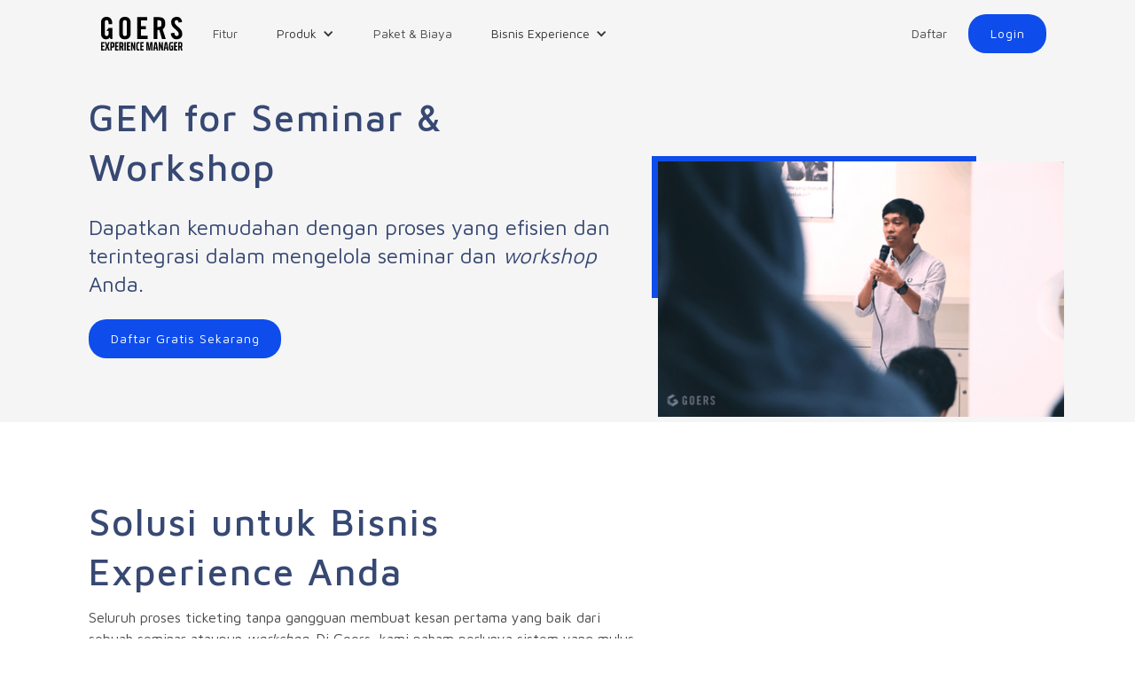

--- FILE ---
content_type: text/html
request_url: https://www.goersapp.com/gem/seminar?utm_source=landingpage&utm_medium=view_seminar&utm_campaign=landingpage_goersgem&utm_id=goers%2Fgem
body_size: 5047
content:
<!DOCTYPE html><!--  This site was created in Webflow. http://www.webflow.com  -->
<!--  Last Published: Thu May 20 2021 06:36:41 GMT+0000 (Coordinated Universal Time)  -->
<html data-wf-page="5cecc8dd7a0da8b52a6d57a4" data-wf-site="5cdb95e6ded4a03f2d7caf13">
<head>
  <meta charset="utf-8">
  <title>Goers For Business - Seminar</title>
  <meta content="Gunakan solusi event dari Goers For Business untuk membuat acara seminar Anda menjadi pengalaman yang tidak terlupakan." name="description">
  <meta content="Goers For Business - Seminar" property="og:title">
  <meta content="Gunakan solusi event dari Goers For Business untuk membuat acara seminar Anda menjadi pengalaman yang tidak terlupakan." property="og:description">
  <meta content="https://www.goersapp.com/gem/images/KV-p-500.png" property="og:image">
  <meta content="Goers For Business - Seminar" property="twitter:title">
  <meta content="Gunakan solusi event dari Goers For Business untuk membuat acara seminar Anda menjadi pengalaman yang tidak terlupakan." property="twitter:description">
  <meta content="https://www.goersapp.com/gem/images/KV-p-500.png" property="twitter:image">
  <meta property="og:type" content="website">
  <meta content="summary_large_image" name="twitter:card">
  <meta content="width=device-width, initial-scale=1" name="viewport">
  <meta content="Webflow" name="generator">
  <link href="css/normalize.css" rel="stylesheet" type="text/css">
  <link href="css/webflow.css?id=1704098801" rel="stylesheet" type="text/css">
  <link href="css/gfb.webflow.css?id=1704098801" rel="stylesheet" type="text/css">
  <script src="https://ajax.googleapis.com/ajax/libs/webfont/1.6.26/webfont.js" type="text/javascript"></script>
  <!-- Google Tag Manager -->
  <script>(function(w,d,s,l,i){w[l]=w[l]||[];w[l].push({'gtm.start':
    new Date().getTime(),event:'gtm.js'});var f=d.getElementsByTagName(s)[0],
    j=d.createElement(s),dl=l!='dataLayer'?'&l='+l:'';j.async=true;j.src=
    'https://www.googletagmanager.com/gtm.js?id='+i+dl;f.parentNode.insertBefore(j,f);
    })(window,document,'script','dataLayer','GTM-TF6ZL7S');</script>
  <!-- End Google Tag Manager -->
  <script type="text/javascript">WebFont.load({  google: {    families: ["Maven Pro:regular,500,700,900","Permanent Marker:regular"]  }});</script>
  <!-- [if lt IE 9]><script src="https://cdnjs.cloudflare.com/ajax/libs/html5shiv/3.7.3/html5shiv.min.js" type="text/javascript"></script><![endif] -->
  <script type="text/javascript">!function(o,c){var n=c.documentElement,t=" w-mod-";n.className+=t+"js",("ontouchstart"in o||o.DocumentTouch&&c instanceof DocumentTouch)&&(n.className+=t+"touch")}(window,document);</script>
  <link href="images/favicon.png" rel="shortcut icon" type="image/x-icon">
  <link href="images/webclip.png" rel="apple-touch-icon">
  <!-- Global site tag (gtag.js) - Google Analytics -->
  <script async src="https://www.googletagmanager.com/gtag/js?id=UA-60114817-7"></script>
  <script>
    window.dataLayer = window.dataLayer || [];
    function gtag(){dataLayer.push(arguments);}
    gtag('js', new Date());
    gtag('config', 'UA-60114817-7');
  </script>
</head>
<body><!-- Google Tag Manager (noscript) -->
  <noscript><iframe src="https://www.googletagmanager.com/ns.html?id=GTM-TF6ZL7S"
  height="0" width="0" style="display:none;visibility:hidden"></iframe></noscript>
  <!-- End Google Tag Manager (noscript) -->
  <div data-collapse="medium" data-animation="default" data-duration="400" role="banner" class="navbar w-nav">
    <div class="w-container">
      <a href="/gem" class="brandimage w-nav-brand"><img src="images/GEM-logo.svg" alt="" class="header-image"></a>
      <nav role="navigation" class="nav-menu w-nav-menu">
        <a href="fitur?utm_source=goersapp.com&utm_medium=view_fitur&utm_campaign=landingpage_goersgem&utm_id=goers%2Fgem" class="header-link w-nav-link">Fitur</a>
        <div data-hover="1" data-delay="10" class="dropdown-2 w-dropdown">
          <div class="header-dropdown w-dropdown-toggle">
            <div class="icon w-icon-dropdown-toggle"></div>
            <div>Produk</div>
          </div>
          <nav class="dropdown-list w-dropdown-list">
            <a href="aplikasi" aria-current="page" class="header-link dropdown w-dropdown-link w--current">Website &amp; Mobile Application</a>
            <a href="experiencemanager?utm_source=landingpage&utm_medium=view_expmanager&utm_campaign=landingpage_goersgem&utm_id=goers%2Fgem" class="header-link dropdown w-dropdown-link">Experience Manager</a>
            <a href="point-of-sales?utm_source=landingpage&utm_medium=view_pos&utm_campaign=landingpage_goersgem&utm_id=goers%2Fgem" class="header-link dropdown w-dropdown-link">Point of Sales</a>
          </nav>
        </div>
        <a href="paket?utm_source=landingpage&utm_medium=view_paketbiaya&utm_campaign=landingpage_goersgem&utm_id=goers%2Fgem" class="header-link w-nav-link">Paket &amp; Biaya</a>
        <div data-hover="1" data-delay="10" class="dropdown-2 w-dropdown">
          <div class="header-dropdown w-dropdown-toggle">
            <div class="icon w-icon-dropdown-toggle"></div>
            <div>Bisnis Experience</div>
          </div>
          <nav class="dropdown-list w-dropdown-list">
            <a href="new-normal-solusi-digital-manajemen-kunjungan?utm_source=landingpage&utm_medium=view_newnormal&utm_campaign=landingpage_goersgem&utm_id=goers%2Fgem" class="header-link dropdown w-dropdown-link">New Normal - Solusi Digital Manajemen Kunjungan</a>
            <a href="yukonlineaja-buat-event-online-bersama-goers?utm_source=landingpage&utm_medium=view_yukonline&utm_campaign=landingpage_goersgem&utm_id=goers%2Fgem" class="header-link dropdown w-dropdown-link">#YukOnlineAja - Buat event online bersama Goers</a>
            <a href="sports?utm_source=landingpage&utm_medium=view_sports&utm_campaign=landingpage_goersgem&utm_id=goers%2Fgem" class="header-link dropdown w-dropdown-link">Sports</a>
            <a href="seminar?utm_source=landingpage&utm_medium=view_seminar&utm_campaign=landingpage_goersgem&utm_id=goers%2Fgem" class="header-link dropdown w-dropdown-link">Seminar</a>
            <a href="music?utm_source=landingpage&utm_medium=view_music&utm_campaign=landingpage_goersgem&utm_id=goers%2Fgem" class="header-link dropdown w-dropdown-link">Music Experience</a>
            <a href="conference?utm_source=landingpage&utm_medium=view_conference&utm_campaign=landingpage_goersgem&utm_id=goers%2Fgem" class="header-link dropdown w-dropdown-link">Conference &amp; Conventions</a>
            <a href="exhibition?utm_source=landingpage&utm_medium=view_exhibition&utm_campaign=landingpage_goersgem&utm_id=goers%2Fgem" class="header-link dropdown w-dropdown-link">Exhibition</a>
            <a href="theme-park?utm_source=landingpage&utm_medium=view_themepark&utm_campaign=landingpage_goersgem&utm_id=goers%2Fgem" class="header-link dropdown w-dropdown-link">Theme Park &amp; Attractions</a>
            <a href="tours-travel?utm_source=landingpage&utm_medium=view_tourstravel&utm_campaign=landingpage_goersgem&utm_id=goers%2Fgem" class="header-link dropdown w-dropdown-link">Tours &amp; Travel</a>
            <a href="pensi?utm_source=landingpage&utm_medium=view_pensi&utm_campaign=landingpage_goersgem&utm_id=goers%2Fgem" class="header-link dropdown w-dropdown-link">Pentas Seni</a>
          </nav>
        </div>
      </nav>
      <nav role="navigation" class="nav-menu right w-nav-menu">
        <a href="https://gem.goersapp.com/register?utm_source=landingpage&utm_medium=view_register&utm_campaign=landingpage_goersgem&utm_id=goers%2Fgem" target="_blank" class="header-link w-nav-link">Daftar</a>
        <a href="https://gem.goersapp.com/login?utm_source=gem.goersapp.com&utm_medium=click_login&utm_campaign=click_loginGEM?utm_source=gem.goersapp.com&utm_medium=click_login&utm_campaign=click_loginGEM" target="_blank" class="button blue header w-button">Login</a>
      </nav>
      <div class="w-nav-button">
        <div class="w-icon-nav-menu"></div>
      </div>
    </div>
  </div>
  <div data-w-id="a0cc4c2e-aaf7-eb14-eda5-ca557d2ef1d2" class="section">
    <div class="w-container">
      <div class="columns w-row">
        <div class="column-3 w-col w-col-7 w-col-small-small-stack w-col-tiny-tiny-stack">
          <h2 class="heading-1 navy">GEM for Seminar &amp; Workshop</h2>
          <div class="text-1 navy margin-tb-24">Dapatkan kemudahan dengan proses yang efisien dan terintegrasi dalam mengelola seminar dan <em>workshop</em> Anda.</div>
          <a href="https://gem.goersapp.com/register?utm_source=landingpage&utm_medium=view_register&utm_campaign=landingpage_goersgem&utm_id=goers%2Fgem" target="_blank" class="button blue w-button">Daftar Gratis Sekarang</a>
        </div>
        <div class="column-2 w-col w-col-5 w-col-small-small-stack w-col-tiny-tiny-stack">
          <div class="div-block w-clearfix"><img src="images/image-01b.png" width="528" data-w-id="81651f13-3087-db31-b326-3aef1dc3aecf" sizes="(max-width: 767px) 100vw, (max-width: 991px) 280.484375px, 400px" srcset="images/image-01b-p-500.png 500w, images/image-01b-p-800.png 800w, images/image-01b.png 1032w" alt="" class="top-image">
            <div class="div-block-2"></div>
          </div>
        </div>
      </div>
    </div>
  </div>
  <div>
    <div class="continer-margin-84 w-container">
      <div class="w-row">
        <div class="w-col w-col-7 w-col-stack">
          <h2 class="heading-1 navy smallleft">Solusi untuk Bisnis Experience Anda</h2>
          <p class="text-2 black-2 margin-tb-12 smallleft">Seluruh proses ticketing tanpa gangguan membuat kesan pertama yang baik dari sebuah seminar ataupun <em>workshop</em>. Di Goers, kami paham perlunya sistem yang mulus dan terintegrasi untuk mendukung semua tipe seminar dan <em>workshop</em>.<br>‍<br>Saat ini, Goers memiliki lebih dari 3000 partner. Goers menyediakan servis dan sistem untuk memenuhi kebutuhan partner mulai dari <em>platform</em> registrasi dan <em>booking</em> maupun <em>ticket management system</em> secara <em>end-to-end</em>.</p>
        </div>
        <div class="w-col w-col-5 w-col-stack"></div>
      </div>
    </div>
  </div>
  <div class="section-2">
    <div class="container-position-min w-container">
      <div class="centered w-row">
        <div class="w-col w-col-4"><img src="images/image-02.png" sizes="100vw" srcset="images/image-02-p-500.png 500w, images/image-02.png 720w" alt=""></div>
        <div class="w-col w-col-4"><img src="images/image-03.png" sizes="100vw" srcset="images/image-03-p-500.png 500w, images/image-03.png 720w" alt=""></div>
        <div class="w-col w-col-4"><img src="images/image-04.png" sizes="100vw" srcset="images/image-04-p-500.png 500w, images/image-04.png 720w" alt=""></div>
      </div>
      <div class="separator-24"></div>
      <h2 class="heading-2 navy margin-24">Fitur Kami</h2>
      <div class="centered margin-24 w-row">
        <div class="fitur-col-gfb w-col w-col-3"><img src="images/Fitur1.png" alt="" class="feature-image">
          <h1 class="feature-title navy">Registration</h1>
          <p class="text-2">Membantu peserta seminar atau <em>workshop</em> Anda untuk registrasi on-site lebih mudah.<br></p>
        </div>
        <div class="fitur-col-gfb w-col w-col-3"><img src="images/id-badge.png" alt="" class="feature-image">
          <h1 class="feature-title navy">E-Certification</h1>
          <p class="text-2">Memberikan sertifikat elektronik untuk para peserta seminar dan <em>workshop </em>Anda.<br></p>
        </div>
        <div class="fitur-col-gfb w-col w-col-3"><img src="images/Fitur3.png" alt="" class="feature-image">
          <h1 class="feature-title navy">Crowd Control</h1>
          <p class="text-2">Sistem <em>Crowd Control </em>dapat menghindari gangguan <em>flow</em> registrasi dan <em>over-capacity </em>pada seminar atau <em>workshop </em>Anda.<br></p>
        </div>
        <div class="w-col w-col-3"><img src="images/Fitur4.png" alt="" class="feature-image">
          <h1 class="feature-title navy">Widget</h1>
          <p class="text-2">Teknologi <em>widget</em> Goers memungkinkan Anda menjual tiket untuk seminar atau workshop di website Anda sendiri.<br></p>
        </div>
      </div>
      <div class="separator-12"></div>
      <p class="text-2 centered margin-12">Goers Experience Manager hadir dengan fitur-fitur andalan untuk <br>mendukung keberlangsungan seminar atau <em>workshop </em>Anda.</p>
      <a href="fitur?utm_source=goersapp.com&utm_medium=view_fitur&utm_campaign=landingpage_goersgem&utm_id=goers%2Fgem" class="button blue margin-24 w-button">Pelajari Lebih Lanjut</a>
    </div>
  </div>
  <div>
    <div class="container-margin-64 centered w-container">
      <h2 class="heading-2 navy margin-24">Partner Kami</h2>
      <div class="w-row">
        <div class="w-col w-col-2 w-col-small-2 w-col-tiny-4"><img src="images/01_1.png" alt=""></div>
        <div class="w-col w-col-2 w-col-small-2 w-col-tiny-4"><img src="images/02.png" alt=""></div>
        <div class="w-col w-col-2 w-col-small-2 w-col-tiny-4"><img src="images/03.png" alt=""></div>
        <div class="w-col w-col-2 w-col-small-2 w-col-tiny-4"><img src="images/04.png" alt=""></div>
        <div class="w-col w-col-2 w-col-small-2 w-col-tiny-4"><img src="images/05.png" alt=""></div>
        <div class="w-col w-col-2 w-col-small-2 w-col-tiny-4"><img src="images/06.png" alt=""></div>
      </div>
    </div>
  </div>
  <div class="section-bordered">
    <div class="continer-margin-84 w-container">
      <div class="pricing-card">
        <h2 class="heading-2 navy">Biaya</h2>
        <div class="separator"></div>
        <div class="w-row">
          <div class="w-col w-col-6">
            <p class="text-2 margin-12 grey">Acara dengan Tiket Gratis</p>
            <div class="pricing-text margin-12">GRATIS</div>
          </div>
          <div class="column w-col w-col-6">
            <div class="div-block-11"></div>
            <p class="text-2 margin-12 grey">Acara dengan Tiket Berbayar</p>
            <p class="text-2 navy margin-top-12">Mulai dari</p>
            <div class="text-block navy">IDR 3.000</div>
          </div>
        </div>
        <a href="paket?utm_source=landingpage&utm_medium=view_paketbiaya&utm_campaign=landingpage_goersgem&utm_id=goers%2Fgem" class="button blue margin-24 w-button">Selengkapnya</a>
      </div>
    </div>
  </div>
  <div class="section-3">
    <div class="w-container">
      <div class="columns-2 w-row">
        <div class="w-col w-col-8">
          <h2 class="heading-2 navy">Bergabunglah dengan Goers Experience Manager</h2>
          <div class="text-1 grey margin-tb-24">Kelola acara seminar dan <em>workshop</em> sesuai dengan kebutuhan Anda.</div>
          <a href="https://gem.goersapp.com/register?utm_source=landingpage&utm_medium=view_register&utm_campaign=landingpage_goersgem&utm_id=goers%2Fgem" target="_blank" class="button blue w-button">Daftar Gratis Sekarang</a>
        </div>
        <div class="w-col w-col-4"><img src="images/Contact.jpg" sizes="(max-width: 479px) 92vw, (max-width: 767px) 260px, (max-width: 991px) 229.328125px, 260px" srcset="images/Contact-p-500.jpeg 500w, images/Contact.jpg 620w" alt="" class="image-2"></div>
      </div>
    </div>
  </div>
  <div class="section-bordered">
    <div class="container-margin-64 w-container">
      <div class="w-row">
        <div class="w-col w-col-4">
          <img src="images/GEM-logo.svg" alt="" class="header-image footer">
          <p class="footer-text grey-bottom">Privacy & Security</p>
          <a href="https://ekualindo.com/certChk.php?keywordNumt=304561df-e412-4b83-82dc-ddce0b231617" target="_blank" rel="noopener noreferrer">
            <img src="images/iso.webp" alt="" class="header-image footer">
          </a>
          <p class="footer-text grey-bottom">Customer Service (Chat WA Only):</p>
          <a href="https://wa.me/6281110588333?text=Hi%20Goers" class="footer-link">+6281110588333</a>
          <p class="footer-text grey-bottom">Alamat:</p>
          <p class="footer-text">Setiabudi Atrium Lt. 4 Unit 406 <br>Kuningan, Setiabudi, <br>Kota Jakarta Selatan 12920</p>
        </div>
        <div class="w-col w-col-2">
          <div class="footer-title">BANTUAN</div>
          <a href="http://goers.co/faq" class="footer-link">F.A.Q</a>
        </div>
        <div class="w-col w-col-2">
          <div class="footer-title">PRODUK</div>
          <a href="http://goers.co/app" target="_blank" class="footer-link">Aplikasi Goers</a>
          <a href="https://goersapp.com/gem/" target="_blank" class="footer-link">Goers Experience Manager</a>
        </div>
        <div class="w-col w-col-2">
          <div class="footer-title">TENTANG</div>
          <a href="http://goers.co/pp" target="_blank" class="footer-link">Kebijakan Privasi</a>
          <a href="http://goers.co/tnc" target="_blank" class="footer-link">Syarat &amp; Ketentuan</a>
        </div>
        <div class="w-col w-col-2">
          <div class="footer-title">PARTNER</div>
          <a href="https://gem.goersapp.com/register?utm_source=landingpage&utm_medium=view_register&utm_campaign=landingpage_goersgem&utm_id=goers%2Fgem" class="footer-link">Menjadi Partner</a>
          <a href="fitur" class="footer-link">Fitur</a>
          <a href="paket" class="footer-link">Paket &amp; Biaya</a>
          <a href="https://gem.goersapp.com/register?utm_source=landingpage&utm_medium=view_register&utm_campaign=landingpage_goersgem&utm_id=goers%2Fgem" class="footer-link">Buat Event, Atraksi, atau Bisnis Anda</a>
          <a href="https://gem.goersapp.com/login?utm_source=gem.goersapp.com&utm_medium=click_login&utm_campaign=click_loginGEM" class="footer-link">Login</a>
        </div>
      </div>
      <div class="div-block-15"></div>
      <div class="div-block-16">
        <div class="text-2 grey">Goers © 2018. All rights reserved.</div>
      </div>
    </div>
  </div>
  <script src="https://d3e54v103j8qbb.cloudfront.net/js/jquery-3.5.1.min.dc5e7f18c8.js?site=5cdb95e6ded4a03f2d7caf13" type="text/javascript" integrity="sha256-9/aliU8dGd2tb6OSsuzixeV4y/faTqgFtohetphbbj0=" crossorigin="anonymous"></script>
  <script src="js/webflow.js" type="text/javascript"></script>
  <!-- [if lte IE 9]><script src="https://cdnjs.cloudflare.com/ajax/libs/placeholders/3.0.2/placeholders.min.js"></script><![endif] -->
<script>(function(){function c(){var b=a.contentDocument||a.contentWindow.document;if(b){var d=b.createElement('script');d.innerHTML="window.__CF$cv$params={r:'9c1a1a78ae65891a',t:'MTc2OTAzMzAyNQ=='};var a=document.createElement('script');a.src='/cdn-cgi/challenge-platform/scripts/jsd/main.js';document.getElementsByTagName('head')[0].appendChild(a);";b.getElementsByTagName('head')[0].appendChild(d)}}if(document.body){var a=document.createElement('iframe');a.height=1;a.width=1;a.style.position='absolute';a.style.top=0;a.style.left=0;a.style.border='none';a.style.visibility='hidden';document.body.appendChild(a);if('loading'!==document.readyState)c();else if(window.addEventListener)document.addEventListener('DOMContentLoaded',c);else{var e=document.onreadystatechange||function(){};document.onreadystatechange=function(b){e(b);'loading'!==document.readyState&&(document.onreadystatechange=e,c())}}}})();</script><script defer src="https://static.cloudflareinsights.com/beacon.min.js/vcd15cbe7772f49c399c6a5babf22c1241717689176015" integrity="sha512-ZpsOmlRQV6y907TI0dKBHq9Md29nnaEIPlkf84rnaERnq6zvWvPUqr2ft8M1aS28oN72PdrCzSjY4U6VaAw1EQ==" data-cf-beacon='{"version":"2024.11.0","token":"64f0f6b4fba749508d8221847d984823","server_timing":{"name":{"cfCacheStatus":true,"cfEdge":true,"cfExtPri":true,"cfL4":true,"cfOrigin":true,"cfSpeedBrain":true},"location_startswith":null}}' crossorigin="anonymous"></script>
</body>
</html>

--- FILE ---
content_type: text/css
request_url: https://www.goersapp.com/gem/css/gfb.webflow.css?id=1704098801
body_size: 9499
content:
.w-layout-grid {
  display: -ms-grid;
  display: grid;
  grid-auto-columns: 1fr;
  -ms-grid-columns: 1fr 1fr;
  grid-template-columns: 1fr 1fr;
  -ms-grid-rows: auto auto;
  grid-template-rows: auto auto;
  grid-row-gap: 16px;
  grid-column-gap: 16px;
}

a {
  text-decoration: underline;
}

.nav-menu {
  margin-top: 12px;
  margin-bottom: 12px;
  float: left;
}

.nav-menu.right {
  float: right;
}

.navbar {
  position: relative;
  z-index: 9999;
  background-color: transparent;
}

.header-image {
  margin-top: 12px;
  margin-bottom: 12px;
}

.header-image.footer {
  margin-top: 0px;
  margin-bottom: 0px;
}

.header-link {
  padding-top: 16px;
  padding-bottom: 16px;
  -webkit-transition: color 200ms ease;
  transition: color 200ms ease;
  font-family: 'Maven Pro', sans-serif;
  color: #4a4a4a;
  font-weight: 400;
  text-decoration: none;
  cursor: pointer;
}

.header-link:hover {
  color: #0e4ceb;
}

.header-link.w--current {
  color: #0e4ceb;
}

.header-link.dropdown {
  padding-top: 8px;
  padding-bottom: 8px;
  -webkit-transition: background-color 200ms ease, color 200ms ease;
  transition: background-color 200ms ease, color 200ms ease;
}

.header-link.dropdown:hover {
  background-color: rgba(43, 68, 255, 0.06);
}

.heading-1 {
  margin-top: 0px;
  margin-bottom: 0px;
  font-family: 'Maven Pro', sans-serif;
  font-size: 42px;
  line-height: 56px;
  font-weight: 500;
  letter-spacing: 2px;
}

.heading-1.navy {
  color: #374873;
}

.heading-1.darkblue {
  color: #0f5176;
}

.heading-1.mossgreen {
  color: #4e686d;
}

.heading-1.black {
  color: #000;
}

.heading-1.orange {
  color: #d47623;
}

.heading-1.sportheader {
  max-width: 720px;
  margin-top: 86px;
  margin-right: auto;
  margin-left: auto;
  color: #1e1e1e;
  line-height: 50px;
  text-align: center;
}

.heading-1.sportpurple {
  color: #38003c;
}

.heading-1.whitesport {
  margin-bottom: 24px;
  color: #fff;
  line-height: 50px;
  font-weight: 400;
}

.columns {
  margin-top: 10vh;
  margin-bottom: 10vh;
}

.columns.musiccolumns {
  margin-bottom: 7vh;
}

.section {
  position: static;
  margin-top: -76px;
  padding-top: 32px;
  background-color: #f5f5f5;
}

.section.yellow {
  background-color: #fbd653;
}

.section.brokenwhite {
  border-bottom: 24px solid #eee7d5;
  background-color: #fdf5df;
}

.section.lightblue {
  padding-top: 32px;
  border-bottom: 3vh solid #e0f4fa;
  background-color: #ebfbff;
}

.section.greenblue {
  background-color: #e6f1ea;
}

.section.ltblue {
  background-color: #f7fbff;
}

.section.bgimage {
  background-image: url('../images/Bg-image.png');
  background-position: 50% 50%;
  background-size: cover;
}

.section.sporttopsection {
  background-image: linear-gradient(67deg, #cdf547, #a6d019 84%);
}

.text-1 {
  margin-top: 0px;
  margin-bottom: 0px;
  font-family: 'Maven Pro', sans-serif;
  font-size: 24px;
  line-height: 32px;
}

.text-1.navy {
  color: #374873;
}

.text-1.mossgreen {
  color: #4e686d;
}

.text-1.mossgreen.margin-tb-24 {
  margin-top: 24px;
  margin-bottom: 24px;
}

.text-1.grey {
  color: #828282;
}

.text-1.grey.margin-tb-24 {
  margin-top: 24px;
  margin-bottom: 24px;
}

.text-1.margin-tb-24 {
  margin-top: 24px;
  margin-bottom: 24px;
}

.text-1.sportmaintext {
  max-width: 720px;
  margin: 24px auto;
  padding-right: 8px;
  padding-left: 8px;
  color: #65784e;
  font-size: 16px;
  line-height: 26px;
  text-align: center;
}

.button-blue {
  color: #fff;
}

.button {
  padding: 12px 24px;
  border-radius: 20px;
  font-family: 'Maven Pro', sans-serif;
  color: #fff;
  letter-spacing: 1px;
  text-indent: 1px;
}

.button.blue {
  -webkit-align-self: flex-start;
  -ms-flex-item-align: start;
  align-self: flex-start;
  background-color: #0e4ceb;
  -webkit-transition: background-color 200ms ease;
  transition: background-color 200ms ease;
  color: #fff;
}

.button.blue:hover {
  background-color: #183b96;
}

.button.blue.margin-24 {
  position: static;
  margin-top: 24px;
  margin-bottom: 24px;
}

.button.blue.header {
  margin-top: 4px;
  margin-bottom: 4px;
}

.button.white {
  background-color: #fff;
  color: #000;
}

.button.black {
  background-color: #333;
  color: #fff;
}

.button.green {
  background-color: #219653;
}

.button.green.margin-24 {
  margin-top: 24px;
  margin-bottom: 24px;
}

.button.lightgreen {
  background-color: #27ae60;
}

.button.lightgreen:hover {
  background-color: #0e9948;
}

.button.lightgreen:active {
  background-color: #067936;
}

.button.lightgreen:focus {
  background-color: #0e9948;
}

.button.coral {
  background-color: #eb5757;
}

.button.coral:hover {
  background-color: #d62929;
}

.button.coral:active {
  background-color: #b60c0c;
}

.button.coral:focus {
  background-color: #d62929;
}

.button.magenta {
  background-color: #cf2b5d;
}

.button.magenta:hover {
  background-color: #c21248;
}

.button.magenta:active {
  background-color: #99002f;
}

.button.magenta:focus {
  background-color: #c21248;
}

.button.goersred {
  background-color: #cf2b5d;
}

.button.goersred:hover {
  background-color: #ad1443;
}

.button.goersred:active {
  background-color: #a30032;
}

.button.goersred.margin-t-24 {
  margin-top: 24px;
}

.button.floatbutton {
  padding-right: 12px;
  padding-left: 12px;
  background-color: #fff;
  box-shadow: 0 4px 6px 2px rgba(0, 0, 0, 0.15);
  -webkit-transition: background-color 375ms ease;
  transition: background-color 375ms ease;
  color: #3b5daa;
  font-size: 13px;
  font-weight: 700;
}

.button.floatbutton:hover {
  background-color: #eef7ff;
}

.button.sportbutton1 {
  background-color: #500c55;
  -webkit-transition: background-color 200ms ease;
  transition: background-color 200ms ease;
  text-align: center;
}

.button.sportbutton1:hover {
  background-color: #7c2e81;
}

.button.sportbutton2 {
  background-color: #fff;
  -webkit-transition: background-color 200ms ease;
  transition: background-color 200ms ease;
  color: #38003c;
}

.button.sportbutton2:hover {
  background-color: #e4d5d5;
}

.top-image {
  position: absolute;
  top: 0px;
  z-index: 1000;
  display: block;
  max-width: 100%;
  margin-top: 6px;
  -webkit-transition: opacity 200ms ease, -webkit-transform 1000ms ease;
  transition: opacity 200ms ease, -webkit-transform 1000ms ease;
  transition: transform 1000ms ease, opacity 200ms ease;
  transition: transform 1000ms ease, opacity 200ms ease, -webkit-transform 1000ms ease;
}

.top-image.shadow {
  border-radius: 7px;
  box-shadow: 2px 2px 10px 1px rgba(83, 95, 133, 0.2);
}

.container-margin-64 {
  margin-top: 64px;
  margin-bottom: 64px;
}

.text-2 {
  margin-top: 0px;
  margin-bottom: 0px;
  font-family: 'Maven Pro', sans-serif;
  font-size: 16px;
  line-height: 24px;
}

.text-2.centered {
  top: 0px;
}

.text-2.centered.margin-12.grey {
  color: #828282;
}

.text-2.margin-12 {
  margin-top: 12px;
}

.text-2.margin-12.grey {
  color: #828282;
}

.text-2.black-2 {
  overflow: hidden;
  color: #4a4a4a;
}

.text-2.black-2.margin-tb-12 {
  margin-top: 12px;
  margin-bottom: 12px;
}

.text-2.black-2.margin-tb-12.customsmall {
  font-size: 14px;
  line-height: 20px;
}

.text-2.white {
  color: #fff;
}

.text-2.white.margin-tb-24 {
  margin-top: 24px;
  margin-bottom: 24px;
}

.text-2.white.margin-tb-12 {
  margin-top: 12px;
  margin-bottom: 12px;
}

.text-2.medium {
  font-weight: 500;
}

.text-2.feature-desc {
  color: #4a4a4a;
}

.text-2.margin-top-12 {
  margin-top: 12px;
}

.text-2.navy {
  color: #374873;
  text-align: center;
}

.text-2.navy.margin-tb-12 {
  margin-top: 12px;
  margin-bottom: 12px;
}

.text-2.grey {
  color: #878787;
}

.text-2.grey.margin-tb-24 {
  margin-top: 24px;
  margin-bottom: 24px;
}

.text-2.flex-top {
  -webkit-align-self: flex-start;
  -ms-flex-item-align: start;
  align-self: flex-start;
}

.text-2.flex-bottom {
  -webkit-align-self: flex-end;
  -ms-flex-item-align: end;
  align-self: flex-end;
}

.text-2.sportdescription {
  margin-top: 24px;
  color: #988e99;
}

.text-2.sportfeaturedescription {
  max-width: 720px;
  margin-right: auto;
  margin-bottom: 24px;
  margin-left: auto;
  color: #828282;
}

.text-2.sportwhite {
  margin-bottom: 24px;
  color: #cbdfd3;
}

.text-2.sportfeaturedesc {
  color: #828282;
}

.section-2 {
  position: relative;
  background-color: #f7f7f7;
}

.section-2.whitebg {
  background-color: #fff;
}

.section-2.browngrey {
  border-bottom: 24px solid #f4f1ee;
  background-color: #f8f7f6;
}

.section-2.lightblue {
  border-bottom: 20px solid #e0f4fa;
  background-color: #f2fcff;
}

.section-2.lightgreen {
  border-bottom: 0px solid #e0f4fa;
  background-color: #e7f8f7;
}

.centered {
  position: relative;
  top: 10px;
  text-align: center;
}

.centered.margin-12 {
  margin-top: 12px;
  margin-bottom: 12px;
}

.centered.margin-24 {
  margin-top: 24px;
  margin-bottom: 24px;
}

.container-position-min {
  position: relative;
  top: -40px;
  text-align: center;
}

.feature-image {
  width: 100px;
  height: auto;
}

.feature-title {
  display: -webkit-box;
  display: -webkit-flex;
  display: -ms-flexbox;
  display: flex;
  margin-top: 12px;
  margin-bottom: 12px;
  -webkit-box-pack: center;
  -webkit-justify-content: center;
  -ms-flex-pack: center;
  justify-content: center;
  -webkit-box-align: center;
  -webkit-align-items: center;
  -ms-flex-align: center;
  align-items: center;
  font-family: 'Maven Pro', sans-serif;
  font-size: 20px;
  line-height: 28px;
  font-weight: 500;
}

.feature-title.navy {
  color: #374873;
}

.feature-title.mossgreen {
  color: #375459;
}

.feature-title.sportpurple {
  display: block;
  color: #38003c;
  font-size: 18px;
  line-height: 22px;
}

.feature-title.sportpurple.highlight {
  font-size: 20px;
  line-height: 26px;
}

.heading-2 {
  margin-top: 0px;
  margin-bottom: 0px;
  font-family: 'Maven Pro', sans-serif;
  font-size: 32px;
  line-height: 42px;
  font-weight: 500;
}

.heading-2.navy {
  color: #374873;
}

.heading-2.navy.margin-24 {
  margin-top: 24px;
  margin-bottom: 24px;
}

.heading-2.darkblue {
  color: #0f5176;
}

.heading-2.darkblue.margin-24 {
  margin-top: 24px;
  margin-bottom: 24px;
}

.heading-2.margin-24 {
  margin-top: 24px;
  margin-bottom: 24px;
}

.heading-2.mossgreen {
  margin-top: 24px;
  margin-bottom: 24px;
  color: #4e686d;
}

.heading-2.black {
  color: #000;
}

.heading-2.white {
  color: #fff;
}

.heading-2.white.margin-none {
  margin-top: 0px;
  margin-bottom: 0px;
  font-size: 32px;
}

.heading-2.yolheading {
  color: #3b5daa;
  text-align: center;
}

.heading-2.newnormal-heading {
  color: #22459e;
  text-align: center;
}

.heading-2.purplesport {
  margin-bottom: 24px;
  color: #38003c;
}

.section-bordered {
  border: 1px solid #e0e0e0;
}

.pricing-card {
  width: 80%;
  margin-left: 10%;
  padding-top: 24px;
  padding-bottom: 12px;
  border-radius: 8px;
  background-color: #fff;
  box-shadow: 3px 3px 12px 0 rgba(146, 158, 160, 0.25);
  text-align: center;
}

.pricing-text {
  font-family: 'Maven Pro', sans-serif;
  color: #374873;
  font-size: 32px;
  line-height: 42px;
  font-weight: 500;
}

.pricing-text.margin-12 {
  margin-top: 12px;
  margin-bottom: 12px;
  padding-top: 0px;
}

.text-block {
  font-family: 'Maven Pro', sans-serif;
  font-size: 24px;
  line-height: 32px;
}

.text-block.navy {
  color: #374873;
}

.column {
  padding-bottom: 12px;
  border-left: 1px solid #e0e0e0;
}

.separator {
  min-height: 12px;
}

.footer-text {
  margin-top: 6px;
  margin-bottom: 8px;
  font-family: 'Maven Pro', sans-serif;
}

.footer-text.grey-bottom {
  margin-top: 24px;
  margin-bottom: 6px;
  color: #a8a8a8;
}

.footer-title {
  margin-top: 0px;
  margin-bottom: 24px;
  font-family: 'Maven Pro', sans-serif;
  color: #4a4a4a;
  font-weight: 500;
  letter-spacing: 2px;
}

.footer-link {
  display: block;
  margin-bottom: 12px;
  -webkit-transition: color 200ms ease;
  transition: color 200ms ease;
  font-family: 'Maven Pro', sans-serif;
  color: #4a4a4a;
  text-decoration: none;
}

.footer-link:hover {
  color: #0e4ceb;
}

.columns-2 {
  margin-top: 64px;
}

.image-2 {
  width: 260px;
}

.continer-margin-84 {
  margin-top: 84px;
  margin-bottom: 84px;
}

.header-dropdown {
  padding-top: 16px;
  padding-bottom: 16px;
  -webkit-transition: color 200ms ease;
  transition: color 200ms ease;
  font-family: 'Maven Pro', sans-serif;
  color: #333;
}

.header-dropdown:hover {
  color: #0e4ceb;
}

.header-dropdown.w--open {
  color: #0e4ceb;
}

.dropdown-list {
  z-index: 9999;
  margin-top: -8px;
  padding-top: 4px;
  padding-bottom: 4px;
  border-radius: 6px;
  background-color: #fff;
  opacity: 0;
  -webkit-transition: opacity 300ms ease;
  transition: opacity 300ms ease;
}

.dropdown-list.w--open {
  z-index: 9999;
  width: auto;
  height: auto;
  margin-top: -8px;
  padding-top: 4px;
  padding-bottom: 4px;
  border-radius: 6px;
  background-color: #fff;
  box-shadow: 1px 1px 10px -6px rgba(10, 45, 163, 0.46);
  opacity: 1;
  -webkit-transition: opacity 200ms ease;
  transition: opacity 200ms ease;
}

.dropdown-2 {
  cursor: pointer;
}

.separator-24 {
  height: 24px;
}

.separator-12 {
  height: 12px;
}

.div-block {
  position: absolute;
  top: 10vh;
  max-width: 100%;
  min-width: 100%;
}

.div-block-2 {
  position: absolute;
  left: 0%;
  top: 0%;
  right: auto;
  bottom: auto;
  z-index: 500;
  width: 80%;
  height: 160px;
  min-height: 160px;
  min-width: 80%;
  margin-left: -7px;
  float: right;
  border-radius: 0px;
  background-color: #0e4ceb;
}

.div-block-2.music {
  left: 0%;
  top: 0%;
  right: auto;
  bottom: auto;
  height: 12px;
  min-height: 12px;
  border-radius: 20px;
  background-color: #fff;
}

.div-block-2.exhibition {
  left: 0%;
  top: 107px;
  right: auto;
  bottom: auto;
  background-color: #333;
}

.div-block-2.conference {
  left: auto;
  top: -21px;
  right: 0%;
  bottom: auto;
  width: 60px;
  height: 60px;
  min-height: 60px;
  min-width: 60px;
  border-radius: 60px;
  background-color: #4e686d;
}

.section-4 {
  width: 100%;
  height: 4vh;
  background-image: url('../images/bottom.svg');
  background-position: 0px 0px;
  background-size: cover;
  background-repeat: no-repeat;
}

.card-column {
  padding-right: 12px;
  padding-left: 12px;
}

.card {
  margin-right: 6px;
  margin-left: 6px;
  padding: 12px;
  -webkit-box-flex: 0vh;
  -webkit-flex: 0vh;
  -ms-flex: 0vh;
  flex: 0vh;
  border-radius: 6px;
  background-color: #fff;
  box-shadow: 0 2px 8px 0 rgba(145, 179, 230, 0.2);
}

.div-block-3 {
  display: -webkit-box;
  display: -webkit-flex;
  display: -ms-flexbox;
  display: flex;
}

.feature-flex {
  display: -webkit-box;
  display: -webkit-flex;
  display: -ms-flexbox;
  display: flex;
}

.card-image-bg {
  margin-top: -12px;
  margin-right: -12px;
  margin-left: -12px;
  border-radius: 6px 6px 120px 120px;
  background-color: #fffcf8;
}

.image-3 {
  position: absolute;
  left: -59px;
  top: -88px;
  z-index: 501;
  max-width: 120%;
}

.div-block-4 {
  display: -webkit-box;
  display: -webkit-flex;
  display: -ms-flexbox;
  display: flex;
}

.columns-3 {
  display: -webkit-box;
  display: -webkit-flex;
  display: -ms-flexbox;
  display: flex;
  -webkit-box-pack: justify;
  -webkit-justify-content: space-between;
  -ms-flex-pack: justify;
  justify-content: space-between;
  -webkit-box-align: center;
  -webkit-align-items: center;
  -ms-flex-align: center;
  align-items: center;
}

.home-01 {
  position: static;
  padding-top: 64px;
  padding-bottom: 38px;
}

.top-column-home {
  display: -webkit-box;
  display: -webkit-flex;
  display: -ms-flexbox;
  display: flex;
  -webkit-box-pack: start;
  -webkit-justify-content: flex-start;
  -ms-flex-pack: start;
  justify-content: flex-start;
  -webkit-box-align: start;
  -webkit-align-items: flex-start;
  -ms-flex-align: start;
  align-items: flex-start;
}

.image-4 {
  position: absolute;
  left: 0%;
  top: 0%;
  right: auto;
  bottom: auto;
  z-index: 400;
}

.home-column1 {
  margin-top: 48px;
  margin-bottom: 48px;
}

.image-5 {
  position: absolute;
  left: auto;
  top: 15%;
  right: 0%;
  bottom: auto;
  z-index: 500;
  max-width: 50%;
}

.home-section {
  padding-top: 64px;
  padding-bottom: 64px;
}

.home-section.yolsection {
  padding-top: 64px;
}

.home-section.newnormal-section {
  padding-top: 64px;
}

.home-section.grey {
  margin-bottom: 24px;
  padding-bottom: 72px;
  background-color: #fff;
  background-image: linear-gradient(125deg, #f4feff, #fff);
}

.home-feature-div {
  display: -webkit-box;
  display: -webkit-flex;
  display: -ms-flexbox;
  display: flex;
  padding: 12px 12px 12px 24px;
  -webkit-box-orient: horizontal;
  -webkit-box-direction: normal;
  -webkit-flex-direction: row;
  -ms-flex-direction: row;
  flex-direction: row;
  -webkit-box-pack: start;
  -webkit-justify-content: flex-start;
  -ms-flex-pack: start;
  justify-content: flex-start;
  -webkit-box-align: stretch;
  -webkit-align-items: stretch;
  -ms-flex-align: stretch;
  align-items: stretch;
}

.column-padding-12 {
  padding: 12px;
}

.heading-3 {
  margin-top: 0px;
  margin-bottom: 0px;
  font-family: 'Maven Pro', sans-serif;
  font-size: 20px;
  line-height: 28px;
  font-weight: 500;
}

.heading-3.black {
  color: #000;
}

.heading-3.black.margin-tb-24 {
  margin-top: 24px;
  margin-bottom: 24px;
}

.heading-3.black.margin-tb-12 {
  margin-top: 12px;
  margin-bottom: 12px;
}

.heading-3.clearmargin {
  margin-top: 0px;
  margin-bottom: 0px;
}

.heading-3.centered.margin-bottom-24.red {
  color: #cf2b5d;
  font-weight: 700;
}

.heading-3.white {
  color: #fff;
}

.heading-3.white.center-clear {
  margin-top: 10px;
  text-align: center;
}

.heading-3.center-clear {
  margin-top: 10px;
  text-align: center;
}

.heading-3.grey {
  color: #828282;
}

.heading-3.yolheading {
  color: #3b5daa;
}

.heading-3.margin-bottom-12.margin-top-12 {
  margin-top: 12px;
}

.heading-3.newnormal-heading {
  color: #22459e;
}

.heading-3.margin-bottom-24.lowercase {
  font-weight: 400;
}

.margin-bottom-24 {
  margin-bottom: 24px;
}

.div-block-5 {
  -webkit-box-flex: 0;
  -webkit-flex: 0 0 auto;
  -ms-flex: 0 0 auto;
  flex: 0 0 auto;
}

.home-feature-text {
  margin-left: 24px;
}

.business-information {
  position: relative;
  left: -20%;
  z-index: 20;
  max-width: 120%;
  min-width: 125%;
  padding: 48px 72px 48px 20%;
  background-color: #6786d5;
  background-image: linear-gradient(155deg, #0e4ceb 9%, #4277fd);
}

.image-business {
  position: relative;
  top: -20px;
  z-index: 100;
}

.business-div {
  margin-top: 42px;
}

.grid {
  grid-column-gap: 34px;
  grid-row-gap: 31px;
  -ms-grid-columns: 1fr 1fr 1fr;
  grid-template-columns: 1fr 1fr 1fr;
}

.business-card {
  width: 100%;
  padding: 24px;
}

.business-cards {
  border: 1px solid #f2f2f2;
  border-radius: 8px;
}

.business-info-div {
  display: -webkit-box;
  display: -webkit-flex;
  display: -ms-flexbox;
  display: flex;
  -webkit-box-align: center;
  -webkit-align-items: center;
  -ms-flex-align: center;
  align-items: center;
}

.business-text-div {
  display: -webkit-box;
  display: -webkit-flex;
  display: -ms-flexbox;
  display: flex;
  max-height: 56px;
  min-height: 56px;
  margin-left: 24px;
}

.business-card-link {
  border-radius: 8px;
  -webkit-transition: box-shadow 500ms cubic-bezier(.165, .84, .44, 1);
  transition: box-shadow 500ms cubic-bezier(.165, .84, .44, 1);
  color: #000;
  text-decoration: none;
}

.business-card-link:hover {
  box-shadow: 1px 1px 8px 0 rgba(177, 196, 216, 0.42);
}

.business-cta {
  margin-top: 0px;
  margin-right: 6px;
  margin-left: 72px;
  font-family: 'Maven Pro', sans-serif;
  color: #0e4ceb;
}

.business-cta-div {
  display: -webkit-box;
  display: -webkit-flex;
  display: -ms-flexbox;
  display: flex;
  margin-top: 12px;
  -webkit-box-align: center;
  -webkit-align-items: center;
  -ms-flex-align: center;
  align-items: center;
}

.heading-4 {
  position: relative;
  margin-top: 0px;
  margin-bottom: 0px;
  -webkit-align-self: center;
  -ms-flex-item-align: center;
  -ms-grid-row-align: center;
  align-self: center;
  font-family: 'Maven Pro', sans-serif;
  font-size: 24px;
  line-height: 28px;
  font-weight: 400;
}

.partner-div {
  margin-top: 24px;
  padding-bottom: 24px;
}

.grid-2 {
  -ms-grid-columns: 1fr 1fr 1fr 1fr 1fr 1fr;
  grid-template-columns: 1fr 1fr 1fr 1fr 1fr 1fr;
}

.partner-text {
  margin-bottom: 0px;
  font-family: 'Maven Pro', sans-serif;
  color: #4a4a4a;
  font-size: 20px;
  line-height: 32px;
  text-align: center;
}

.blue {
  color: #0e4ceb;
}

.left-arrow {
  left: auto;
  top: auto;
  right: 72px;
  bottom: 32px;
  width: 32px;
  height: 32px;
  min-height: 32px;
  min-width: 32px;
}

.right-arrow {
  left: auto;
  top: auto;
  right: 32px;
  bottom: 32px;
  width: 32px;
  height: 32px;
}

.slide {
  overflow: visible;
  background-color: #fff;
}

.testimoni-photo {
  position: absolute;
  left: 32px;
  top: 0px;
  margin-top: -42px;
}

.mask {
  overflow: hidden;
  height: 470px;
  min-height: 470px;
}

.div-block-6 {
  min-height: 428px;
  margin-top: 42px;
  border-radius: 8px;
  background-color: #f3f9ff;
}

.column-4 {
  margin-top: 42px;
}

.testimony-div-author {
  margin-bottom: 24px;
  padding-left: 16px;
}

.testimoni-text-container {
  padding-right: 32px;
  padding-left: 16px;
}

.image-6 {
  margin-top: 12px;
  margin-left: 40px;
}

.div-block-7 {
  margin-top: 24px;
}

.slider {
  min-height: 470px;
  background-color: #fff;
}

.slide-nav {
  display: none;
}

.cta-card {
  padding: 64px 42px;
  border-radius: 8px;
  background-color: #374873;
  box-shadow: 1px 1px 8px 0 rgba(79, 109, 141, 0.46);
}

.cta-flex {
  display: -webkit-box;
  display: -webkit-flex;
  display: -ms-flexbox;
  display: flex;
  -webkit-box-pack: start;
  -webkit-justify-content: flex-start;
  -ms-flex-pack: start;
  justify-content: flex-start;
  -webkit-box-align: center;
  -webkit-align-items: center;
  -ms-flex-align: center;
  align-items: center;
}

.div-block-8 {
  -webkit-box-flex: 0;
  -webkit-flex: 0 auto;
  -ms-flex: 0 auto;
  flex: 0 auto;
}

.cta-block {
  -webkit-box-flex: 1;
  -webkit-flex: 1;
  -ms-flex: 1;
  flex: 1;
}

.fitur-column1 {
  margin-top: 0px;
  margin-bottom: 0px;
}

.fitur-01 {
  position: static;
  padding-top: 64px;
  padding-bottom: 108px;
}

.fitur-section {
  padding-top: 64px;
  padding-bottom: 64px;
  border-top: 1px solid #e0e0e0;
}

.top-column-fitur {
  display: -webkit-box;
  display: -webkit-flex;
  display: -ms-flexbox;
  display: flex;
  -webkit-box-pack: start;
  -webkit-justify-content: flex-start;
  -ms-flex-pack: start;
  justify-content: flex-start;
  -webkit-box-align: center;
  -webkit-align-items: center;
  -ms-flex-align: center;
  align-items: center;
}

.nav-link {
  color: #0e4ceb;
}

.sidebar-link {
  min-width: 100%;
  padding-top: 16px;
  padding-bottom: 16px;
  border-bottom: 1px solid #f2f2f2;
  color: #4a4a4a;
  text-decoration: none;
}

.sidebar-link:hover {
  color: #0e4ceb;
}

.sidebar-link.w--current {
  color: #0e4ceb;
}

.fitur-sidebar {
  font-family: 'Maven Pro', sans-serif;
  font-size: 16px;
  font-weight: 500;
  text-decoration: none;
}

.fitur-sidebar:hover {
  color: #0e4ceb;
}

.sidebar {
  position: -webkit-sticky;
  position: sticky;
  top: 24px;
  width: 320px;
  margin-right: 12px;
}

.feature-content {
  width: 100%;
  margin-left: 32px;
}

.feature-segment {
  display: -webkit-box;
  display: -webkit-flex;
  display: -ms-flexbox;
  display: flex;
  -webkit-box-align: start;
  -webkit-align-items: flex-start;
  -ms-flex-align: start;
  align-items: flex-start;
}

.heading-5 {
  font-weight: 500;
}

.heading-5.margin-none {
  margin-top: 0px;
  margin-bottom: 0px;
}

.feature-title-image {
  margin-right: 12px;
}

.feature-information {
  display: -webkit-box;
  display: -webkit-flex;
  display: -ms-flexbox;
  display: flex;
  margin-top: 0px;
  margin-bottom: 42px;
  -webkit-box-align: center;
  -webkit-align-items: center;
  -ms-flex-align: center;
  align-items: center;
}

.feature-text {
  margin-right: 32px;
  -webkit-box-flex: 1;
  -webkit-flex: 1;
  -ms-flex: 1;
  flex: 1;
}

.feature-images {
  -webkit-box-flex: 0;
  -webkit-flex: 0 auto;
  -ms-flex: 0 auto;
  flex: 0 auto;
}

.break-div {
  width: 100%;
  height: 2px;
  margin-top: 64px;
  margin-bottom: 64px;
  background-color: #f2f2f2;
}

.pricing-segment {
  margin-top: 12px;
  margin-bottom: 12px;
  padding-top: 12px;
  padding-bottom: 12px;
  border-radius: 12px;
  background-color: #0e4ceb;
}

.text-span {
  font-size: 16px;
  font-weight: 400;
}

.feature-titles {
  display: -webkit-box;
  display: -webkit-flex;
  display: -ms-flexbox;
  display: flex;
  margin-top: 12px;
  margin-bottom: 32px;
  -webkit-box-pack: start;
  -webkit-justify-content: flex-start;
  -ms-flex-pack: start;
  justify-content: flex-start;
  -webkit-box-align: center;
  -webkit-align-items: center;
  -ms-flex-align: center;
  align-items: center;
  font-family: 'Maven Pro', sans-serif;
  font-size: 20px;
  line-height: 28px;
  font-weight: 500;
}

.feature-titles.navy {
  color: #374873;
}

.feature-titles.mossgreen {
  color: #375459;
}

.col-info {
  margin-top: 12px;
  margin-bottom: 12px;
}

.pricing-column {
  display: -webkit-box;
  display: -webkit-flex;
  display: -ms-flexbox;
  display: flex;
  padding-top: 8px;
  padding-bottom: 8px;
  -webkit-box-align: center;
  -webkit-align-items: center;
  -ms-flex-align: center;
  align-items: center;
  border-bottom: 1px solid #eee;
}

.text-fitur {
  font-family: 'Maven Pro', sans-serif;
  color: #777;
  font-size: 14px;
  line-height: 24px;
}

.text-fitur.centered {
  top: 0px;
}

.text-fitur.centered.margin-12.grey {
  color: #828282;
}

.text-fitur.black-2 {
  overflow: hidden;
  color: #4a4a4a;
}

.text-fitur.white {
  color: #fff;
}

.text-fitur.medium {
  font-weight: 500;
}

.text-fitur.feature-desc {
  color: #4a4a4a;
}

.text-fitur.blue {
  color: #0e4ceb;
}

.text-fitur.blue.centered {
  top: 0px;
}

.div-block-10 {
  padding: 16px 12px;
}

.bold-text {
  font-weight: 500;
}

.bold-text-2 {
  font-weight: 500;
}

.text-small {
  font-family: 'Maven Pro', sans-serif;
  color: #fff;
  font-size: 12px;
  line-height: 20px;
  text-align: center;
}

.text-small.centered.margin-12.grey {
  color: #828282;
}

.text-small.margin-12 {
  margin-top: 12px;
}

.text-small.black-2 {
  overflow: hidden;
  color: #4a4a4a;
}

.text-small.white {
  color: #fff;
}

.text-small.medium {
  font-weight: 500;
}

.text-small.feature-desc {
  color: #4a4a4a;
}

.text-small.margin-top-12 {
  margin-top: 12px;
}

.columns-4 {
  display: -webkit-box;
  display: -webkit-flex;
  display: -ms-flexbox;
  display: flex;
  -webkit-box-align: center;
  -webkit-align-items: center;
  -ms-flex-align: center;
  align-items: center;
}

.columns-5 {
  padding-top: 12px;
  border-top: 2px solid #f5f5f5;
}

.image-8 {
  float: right;
}

.pricing-section {
  padding-top: 64px;
  padding-bottom: 12px;
}

.columns-6 {
  display: -webkit-box;
  display: -webkit-flex;
  display: -ms-flexbox;
  display: flex;
  -webkit-box-align: center;
  -webkit-align-items: center;
  -ms-flex-align: center;
  align-items: center;
}

.div-block-11 {
  display: none;
}

.column-6 {
  padding-bottom: 24px;
}

.container-pricing-card {
  padding-right: 120px;
  padding-left: 120px;
}

.column-7 {
  padding: 12px;
}

.card-pricing {
  min-height: 254px;
  margin-bottom: 12px;
  padding-top: 32px;
  border-radius: 8px;
  box-shadow: 0 4px 16px 0 rgba(153, 204, 215, 0.5);
  text-align: center;
}

.div-block-12 {
  display: -webkit-box;
  display: -webkit-flex;
  display: -ms-flexbox;
  display: flex;
  margin-top: 12px;
  margin-bottom: 12px;
  -webkit-box-pack: center;
  -webkit-justify-content: center;
  -ms-flex-pack: center;
  justify-content: center;
  -webkit-box-align: center;
  -webkit-align-items: center;
  -ms-flex-align: center;
  align-items: center;
}

.text-block-3 {
  -webkit-align-self: flex-start;
  -ms-flex-item-align: start;
  align-self: flex-start;
}

.section-5 {
  margin-top: 12px;
  margin-bottom: 12px;
}

.div-softblue {
  display: -webkit-box;
  display: -webkit-flex;
  display: -ms-flexbox;
  display: flex;
  min-height: 52px;
  padding-top: 12px;
  padding-bottom: 12px;
  -webkit-box-align: center;
  -webkit-align-items: center;
  -ms-flex-align: center;
  align-items: center;
  background-color: #f3f9ff;
}

.div-block-13 {
  width: 405px;
  padding-left: 24px;
}

.div-block-14 {
  width: 605px;
  padding-right: 24px;
  padding-left: 24px;
}

.text-block-4 {
  padding-left: 24px;
}

.div-white {
  display: -webkit-box;
  display: -webkit-flex;
  display: -ms-flexbox;
  display: flex;
  min-height: 52px;
  padding-top: 12px;
  padding-bottom: 12px;
  -webkit-box-align: center;
  -webkit-align-items: center;
  -ms-flex-align: center;
  align-items: center;
  background-color: #fff;
}

.margin-bottom-12 {
  margin-bottom: 12px;
}

.margin-tb-24 {
  margin-top: 24px;
  margin-bottom: 24px;
}

.columns-7 {
  display: -webkit-box;
  display: -webkit-flex;
  display: -ms-flexbox;
  display: flex;
  -webkit-box-align: center;
  -webkit-align-items: center;
  -ms-flex-align: center;
  align-items: center;
}

.margin-t-64-b-24 {
  margin-top: 64px;
  margin-bottom: 24px;
}

.div-block-15 {
  width: 100%;
  height: 1px;
  margin-top: 24px;
  margin-bottom: 24px;
  background-color: #eee;
}

.div-block-16 {
  text-align: center;
}

.image-9 {
  position: relative;
}

.image-10 {
  position: relative;
  left: auto;
  top: -80px;
  width: 320px;
  text-align: left;
}

.container-2 {
  position: relative;
}

.div-block-17 {
  position: absolute;
  width: 100%;
  height: 100%;
  min-height: 200px;
  text-align: center;
}

.container-3 {
  position: relative;
  height: 100%;
  min-height: 400px;
}

.image-11 {
  max-width: 80%;
  float: right;
  text-align: right;
}

.image-12 {
  width: 80%;
}

.heading-6 {
  font-family: 'Permanent Marker', sans-serif;
  font-size: 32px;
  font-weight: 400;
  text-align: center;
  letter-spacing: 3px;
  text-indent: 0px;
}

.heading-6.alignleft {
  text-align: left;
}

.grid-4 {
  grid-column-gap: 140px;
  -ms-grid-rows: auto auto auto;
  grid-template-rows: auto auto auto;
}

.div-block-18 {
  text-align: center;
}

.imagechat {
  margin-bottom: 12px;
}

.div-block-19 {
  text-align: center;
}

.div-block-20 {
  text-align: center;
}

.section-6 {
  padding-top: 64px;
  padding-bottom: 96px;
  background-color: #effdff;
}

.grid-6 {
  -ms-grid-columns: 1fr 1fr 1fr 1fr 1fr;
  grid-template-columns: 1fr 1fr 1fr 1fr 1fr;
  -ms-grid-rows: auto;
  grid-template-rows: auto;
}

.text-block-5 {
  font-family: 'Permanent Marker', sans-serif;
}

.image-13 {
  position: relative;
  left: -10%;
  z-index: 12;
  width: 110%;
  max-width: 110%;
}

.column-10 {
  top: 160px;
  z-index: 20;
}

.div-block-21 {
  position: relative;
  z-index: 20;
  width: 120%;
  height: 120%;
  min-height: 320px;
  padding: 40px 40px 20px 80px;
}

.section-7 {
  display: -webkit-box;
  display: -webkit-flex;
  display: -ms-flexbox;
  display: flex;
  margin-bottom: 120px;
  padding-top: 64px;
  padding-bottom: 64px;
}

.image-14 {
  position: absolute;
  left: 0%;
  top: 0%;
  right: 0%;
  bottom: auto;
  z-index: 2;
  max-width: 120%;
}

.div-block-22 {
  position: relative;
}

.image-15 {
  position: relative;
}

.image-16 {
  position: relative;
  left: -276px;
}

.section-8 {
  min-height: 42px;
  background-image: url('../images/top-blue.svg');
  background-position: 0px 0px;
  background-size: cover;
}

.section-9 {
  min-height: 52px;
  background-image: url('../images/bottom-blue.svg');
  background-position: 0px 0px;
  background-size: cover;
}

.columns-8 {
  display: -webkit-box;
  display: -webkit-flex;
  display: -ms-flexbox;
  display: flex;
  -webkit-box-align: center;
  -webkit-align-items: center;
  -ms-flex-align: center;
  align-items: center;
}

.columns-9 {
  display: -webkit-box;
  display: -webkit-flex;
  display: -ms-flexbox;
  display: flex;
}

.columns-10 {
  position: relative;
  display: -webkit-box;
  display: -webkit-flex;
  display: -ms-flexbox;
  display: flex;
  margin-top: 64px;
  margin-bottom: 24px;
  -webkit-box-align: center;
  -webkit-align-items: center;
  -ms-flex-align: center;
  align-items: center;
}

.column-13 {
  padding-right: 40px;
}

.column-14 {
  padding-right: 40px;
}

.column-15 {
  padding-right: 40px;
}

.download-section {
  padding-top: 64px;
  padding-bottom: 64px;
  background-color: #fafafa;
}

.image-17 {
  margin-left: 12px;
}

.container-4 {
  padding-top: 32px;
  padding-bottom: 32px;
}

.image-23 {
  position: absolute;
  left: 0%;
  top: 24px;
  max-width: 120%;
}

.div-block-23 {
  margin-bottom: 12px;
  text-align: center;
}

.tabs {
  display: -webkit-box;
  display: -webkit-flex;
  display: -ms-flexbox;
  display: flex;
  width: 100%;
}

.tablink {
  display: block;
  margin-top: 24px;
  margin-bottom: 12px;
  padding-top: 0px;
  padding-bottom: 0px;
  background-color: transparent;
}

.tablink.w--current {
  border-left: 2px solid #0e4ceb;
  background-color: transparent;
  color: #0e4ceb;
}

.tabs-menu {
  width: 400px;
  max-width: 400px;
  -webkit-box-flex: 0;
  -webkit-flex: 0 auto;
  -ms-flex: 0 auto;
  flex: 0 auto;
}

.div-block-24 {
  position: absolute;
  left: 10px;
  width: 4px;
  height: 72px;
  background-color: #0e4ceb;
}

.div-block-25 {
  padding-top: 24px;
  border-radius: 12px;
  background-image: linear-gradient(279deg, #ebf5ff, #fbfdff);
}

.image-24 {
  position: relative;
  left: -5%;
  max-width: 120%;
}

.columns-pos {
  display: -webkit-box;
  display: -webkit-flex;
  display: -ms-flexbox;
  display: flex;
  -webkit-box-pack: justify;
  -webkit-justify-content: space-between;
  -ms-flex-pack: justify;
  justify-content: space-between;
  -webkit-box-align: center;
  -webkit-align-items: center;
  -ms-flex-align: center;
  align-items: center;
}

.section-10 {
  background-color: #ebf5ff;
}

.section-event-manager {
  position: static;
  margin-top: -76px;
  padding-top: 64px;
  background-color: #f2f9ff;
}

.section-event-manager.yellow {
  background-color: #fbd653;
}

.section-event-manager.brokenwhite {
  border-bottom: 24px solid #eee7d5;
  background-color: #fdf5df;
}

.section-event-manager.lightblue {
  border-bottom: 3vh solid #e0f4fa;
  background-color: #ebfbff;
}

.section-event-manager.greenblue {
  background-color: #e6f1ea;
}

.section-event-manager.ltblue {
  background-color: #f7fbff;
}

.div-block-2-copy {
  position: absolute;
  left: 0%;
  top: 0%;
  right: auto;
  bottom: auto;
  z-index: 500;
  width: 80%;
  height: 160px;
  min-height: 160px;
  min-width: 80%;
  margin-top: 105px;
  margin-left: 87px;
  float: right;
  border-radius: 12px;
  background-color: #f2994a;
}

.div-block-2-copy.music {
  left: 0%;
  top: 0%;
  right: auto;
  bottom: auto;
  height: 12px;
  min-height: 12px;
  border-radius: 20px;
  background-color: #fff;
}

.div-block-2-copy.exhibition {
  left: 0%;
  top: 107px;
  right: auto;
  bottom: auto;
  background-color: #333;
}

.div-block-2-copy.conference {
  left: auto;
  top: -21px;
  right: 0%;
  bottom: auto;
  width: 60px;
  height: 60px;
  min-height: 60px;
  min-width: 60px;
  border-radius: 60px;
  background-color: #4e686d;
}

.div-block-copy {
  position: absolute;
  top: 10.5vh;
  max-width: 100%;
  min-width: 100%;
}

.columns-copy {
  margin-top: 10vh;
  margin-bottom: 6vh;
}

.columns-copy.musiccolumns {
  margin-bottom: 7vh;
}

.yoltop {
  padding-top: 72px;
  padding-bottom: 64px;
}

.yoltopcontainer {
  display: -webkit-box;
  display: -webkit-flex;
  display: -ms-flexbox;
  display: flex;
}

.yoltextcontainer {
  display: -webkit-box;
  display: -webkit-flex;
  display: -ms-flexbox;
  display: flex;
  padding-right: 24px;
  padding-left: 24px;
  -webkit-box-orient: vertical;
  -webkit-box-direction: normal;
  -webkit-flex-direction: column;
  -ms-flex-direction: column;
  flex-direction: column;
  -webkit-box-pack: center;
  -webkit-justify-content: center;
  -ms-flex-pack: center;
  justify-content: center;
  -webkit-box-align: center;
  -webkit-align-items: center;
  -ms-flex-align: center;
  align-items: center;
}

.yol-text-container {
  width: 92%;
  max-width: 640px;
  margin-top: 24px;
  margin-right: auto;
  margin-left: auto;
}

.learnmore {
  margin-top: 32px;
  text-align: center;
}

.learnmore.margin-custo {
  margin-bottom: 24px;
  padding-top: 24px;
}

.yol-image {
  width: 90px;
  height: auto;
  margin-bottom: 16px;
}

.yolgrid {
  margin-top: 24px;
  justify-items: center;
}

.grid-7 {
  justify-items: center;
  grid-column-gap: 24px;
  grid-row-gap: 24px;
  -ms-grid-columns: 1fr 1fr 1fr 1fr 1fr;
  grid-template-columns: 1fr 1fr 1fr 1fr 1fr;
  -ms-grid-rows: auto;
  grid-template-rows: auto;
}

.image-25 {
  display: block;
  width: 480px;
  height: 100%;
}

.div-yol {
  width: 92%;
  max-width: 360px;
  text-align: center;
}

.yol-partner-image {
  width: 160px;
  height: auto;
}

.section-11 {
  padding-top: 64px;
  padding-bottom: 64px;
  background-color: #b3dff1;
}

.div-block-26 {
  width: 100%;
  padding-top: 32px;
  padding-right: 12px;
  padding-left: 12px;
}

.image-26 {
  width: 80%;
  margin-top: 24px;
  margin-right: auto;
  margin-left: auto;
}

.container-5 {
  text-align: center;
}

.yol-floating-button {
  position: relative;
  height: 0px;
}

.div-block-27 {
  position: fixed;
  left: auto;
  top: auto;
  right: 24px;
  bottom: 16px;
  z-index: 9999;
}

.new-normal-container {
  display: -webkit-box;
  display: -webkit-flex;
  display: -ms-flexbox;
  display: flex;
  padding-right: 24px;
  padding-left: 24px;
  -webkit-box-orient: vertical;
  -webkit-box-direction: normal;
  -webkit-flex-direction: column;
  -ms-flex-direction: column;
  flex-direction: column;
  -webkit-box-pack: center;
  -webkit-justify-content: center;
  -ms-flex-pack: center;
  justify-content: center;
  -webkit-box-align: start;
  -webkit-align-items: flex-start;
  -ms-flex-align: start;
  align-items: flex-start;
}

.section-12 {
  padding-top: 64px;
  padding-bottom: 64px;
  background-color: #edfaff;
}

.newnormal-top {
  padding-top: 72px;
  padding-bottom: 64px;
}

.section-2-new-normal {
  position: relative;
  background-color: #fff;
}

.section-2-new-normal.whitebg {
  background-color: #fff;
}

.section-2-new-normal.browngrey {
  border-bottom: 24px solid #f4f1ee;
  background-color: #f8f7f6;
}

.section-2-new-normal.lightblue {
  border-bottom: 20px solid #e0f4fa;
  background-color: #f2fcff;
}

.section-2-new-normal.lightgreen {
  border-bottom: 0px solid #e0f4fa;
  background-color: #e7f8f7;
}

.new-normal-container-center {
  display: -webkit-box;
  display: -webkit-flex;
  display: -ms-flexbox;
  display: flex;
  padding: 32px 24px 24px;
  -webkit-box-orient: vertical;
  -webkit-box-direction: normal;
  -webkit-flex-direction: column;
  -ms-flex-direction: column;
  flex-direction: column;
  -webkit-box-pack: center;
  -webkit-justify-content: center;
  -ms-flex-pack: center;
  justify-content: center;
  -webkit-box-align: center;
  -webkit-align-items: center;
  -ms-flex-align: center;
  align-items: center;
}

.grid-7-copy {
  display: -ms-grid;
  display: grid;
  justify-items: center;
  grid-auto-columns: 1fr;
  grid-column-gap: 24px;
  grid-row-gap: 24px;
  -ms-grid-columns: 1fr 1fr 1fr 1fr 1fr 1fr;
  grid-template-columns: 1fr 1fr 1fr 1fr 1fr 1fr;
  -ms-grid-rows: auto;
  grid-template-rows: auto;
}

.newnormal-grid {
  margin-top: 24px;
  justify-items: center;
  -ms-grid-columns: 1fr 1fr 1fr;
  grid-template-columns: 1fr 1fr 1fr;
}

.image-25-copy {
  display: block;
  width: 480px;
  height: 100%;
  margin-top: 12px;
}

.columns-11 {
  display: -webkit-box;
  display: -webkit-flex;
  display: -ms-flexbox;
  display: flex;
  -webkit-box-align: center;
  -webkit-align-items: center;
  -ms-flex-align: center;
  align-items: center;
}

.image-27 {
  max-width: 90%;
}

.column-18 {
  display: -webkit-box;
  display: -webkit-flex;
  display: -ms-flexbox;
  display: flex;
  -webkit-box-orient: vertical;
  -webkit-box-direction: normal;
  -webkit-flex-direction: column;
  -ms-flex-direction: column;
  flex-direction: column;
  -webkit-box-pack: center;
  -webkit-justify-content: center;
  -ms-flex-pack: center;
  justify-content: center;
}

.columns-11-copy {
  display: -webkit-box;
  display: -webkit-flex;
  display: -ms-flexbox;
  display: flex;
  margin-top: 24px;
  -webkit-box-align: center;
  -webkit-align-items: center;
  -ms-flex-align: center;
  align-items: center;
}

.video {
  max-width: 80%;
  margin-top: 32px;
  margin-right: auto;
  margin-left: auto;
  text-align: center;
}

.grid-logo-themepark {
  -ms-grid-columns: 1fr 1fr 1fr 1fr 1fr;
  grid-template-columns: 1fr 1fr 1fr 1fr 1fr;
}

.sporttopcontainer {
  text-align: center;
}

.sporttopimage {
  margin-top: 48px;
}

.sportmid1section {
  padding-top: 80px;
  padding-bottom: 80px;
  background-color: #f9f9f9;
}

.sportposimage {
  max-width: 560px;
}

.sportcolumn {
  display: -webkit-box;
  display: -webkit-flex;
  display: -ms-flexbox;
  display: flex;
}

.sportmid2section {
  padding-top: 80px;
  padding-bottom: 80px;
}

.sportfeaturecontainer {
  text-align: center;
}

.sportfeatureflex {
  display: -webkit-box;
  display: -webkit-flex;
  display: -ms-flexbox;
  display: flex;
  margin-top: 24px;
  -webkit-box-pack: center;
  -webkit-justify-content: center;
  -ms-flex-pack: center;
  justify-content: center;
}

.sportfeatureitem {
  max-width: 320px;
  padding-right: 8px;
  padding-left: 8px;
  -webkit-box-flex: 1;
  -webkit-flex: 1;
  -ms-flex: 1;
  flex: 1;
}

.grid-8 {
  grid-column-gap: 16px;
  grid-row-gap: 24px;
  -ms-grid-columns: 1fr 1fr 1fr;
  grid-template-columns: 1fr 1fr 1fr;
}

.sportdivcontainer {
  margin-top: 64px;
  text-align: center;
}

.partnerlogoimage {
  max-width: 160px;
  margin-right: 12px;
  margin-left: 12px;
}

.sportmid4section {
  padding-top: 80px;
  padding-bottom: 80px;
}

.sportmid3section {
  padding-top: 80px;
  padding-bottom: 80px;
  background-color: #3bc65a;
  background-image: url('../images/BGImage.png');
  background-position: 50% 50%;
  background-size: cover;
}

.margin-t-24-b-24 {
  margin-top: 24px;
  margin-bottom: 24px;
}

@media screen and (max-width: 991px) {
  .nav-menu {
    position: absolute;
    z-index: 10000;
    margin-top: 50px;
    background-color: #fff;
    box-shadow: 1px 1px 4px 0 rgba(0, 0, 0, 0.3);
    opacity: 1;
  }

  .nav-menu.right {
    position: absolute;
    margin-top: 0px;
    box-shadow: none;
  }

  .navbar {
    z-index: 10000;
  }

  .header-image {
    max-width: 72%;
  }

  .header-link.dropdown {
    padding-left: 32px;
  }

  .header-link.register {
    margin-left: 20px;
    float: left;
    clear: none;
  }

  .heading-1.navy {
    font-size: 36px;
    line-height: 42px;
  }

  .heading-1.sportpurple {
    font-size: 32px;
    line-height: 42px;
  }

  .text-1 {
    font-size: 20px;
    line-height: 28px;
  }

  .button.blue.header {
    position: absolute;
    left: 20%;
    top: 0%;
    right: auto;
    bottom: auto;
  }

  .top-image {
    top: 0px;
  }

  .text-2.sportdescription {
    font-size: 14px;
    line-height: 22px;
  }

  .pricing-card {
    padding-top: 24px;
  }

  .dropdown-list {
    position: relative;
    display: block;
    opacity: 1;
  }

  .dropdown-list.w--open {
    box-shadow: none;
  }

  .div-block {
    min-width: 90%;
  }

  .div-block-2.exhibition {
    top: 32px;
  }

  .div-block-2.conference {
    top: -18px;
  }

  .brandimage {
    width: auto;
  }

  .column-2 {
    overflow: visible;
    padding-right: 20px;
  }

  .feature-flex {
    -webkit-box-orient: horizontal;
    -webkit-box-direction: normal;
    -webkit-flex-direction: row;
    -ms-flex-direction: row;
    flex-direction: row;
    -webkit-box-pack: start;
    -webkit-justify-content: flex-start;
    -ms-flex-pack: start;
    justify-content: flex-start;
  }

  .home-01 {
    padding-bottom: 64px;
  }

  .home-column1 {
    margin-top: 0px;
    margin-bottom: 0px;
  }

  .home-feature-div {
    padding-left: 12px;
  }

  .grid {
    -ms-grid-columns: 1fr 1fr;
    grid-template-columns: 1fr 1fr;
  }

  .testimoni-photo {
    max-width: 180px;
  }

  .fitur-column1 {
    margin-top: 0px;
    margin-bottom: 0px;
  }

  .fitur-01 {
    padding-bottom: 64px;
  }

  .text-fitur {
    color: #555;
  }

  .div-block-11 {
    display: none;
  }

  .container-pricing-card {
    padding-right: 80px;
    padding-left: 80px;
  }

  .column-8 {
    display: block;
    overflow: visible;
    height: 52px;
    -webkit-align-self: auto;
    -ms-flex-item-align: auto;
    -ms-grid-row-align: auto;
    align-self: auto;
  }

  .div-block-17 {
    min-height: 160px;
  }

  .container-3 {
    min-height: 360px;
  }

  .image-11 {
    max-width: 100%;
  }

  .div-block-21 {
    overflow: hidden;
    width: 100%;
    height: 100%;
    padding-top: 40px;
    padding-right: 0px;
    padding-left: 40px;
  }

  .image-14 {
    max-width: 140%;
  }

  .section-8 {
    min-height: 32px;
  }

  .section-9 {
    min-height: 42px;
  }

  .columns-8 {
    display: -webkit-box;
    display: -webkit-flex;
    display: -ms-flexbox;
    display: flex;
    -webkit-box-align: center;
    -webkit-align-items: center;
    -ms-flex-align: center;
    align-items: center;
  }

  .image-23 {
    max-width: 100%;
  }

  .image-24 {
    max-width: 100%;
  }

  .div-block-2-copy {
    margin-top: 39px;
    margin-left: 66px;
  }

  .div-block-2-copy.exhibition {
    top: 32px;
  }

  .div-block-2-copy.conference {
    top: -18px;
  }

  .div-block-copy {
    min-width: 90%;
  }

  .yoltopcontainer {
    -webkit-box-align: center;
    -webkit-align-items: center;
    -ms-flex-align: center;
    align-items: center;
  }

  .learnmore {
    padding-right: 12px;
    padding-left: 12px;
  }

  .image-25 {
    display: block;
    width: 80%;
    height: 100%;
    max-width: 320px;
  }

  .yol-partner-image {
    width: 120px;
    height: auto;
  }

  .image-25-copy {
    display: block;
    width: 80%;
    height: 100%;
    max-width: 320px;
  }

  .column-18 {
    -webkit-box-align: start;
    -webkit-align-items: flex-start;
    -ms-flex-align: start;
    align-items: flex-start;
  }

  .sportcolumn {
    -webkit-box-align: center;
    -webkit-align-items: center;
    -ms-flex-align: center;
    align-items: center;
  }

  .sportfeatureflex {
    margin-top: 24px;
  }
}

@media screen and (max-width: 767px) {
  .header-link {
    display: block;
  }

  .heading-1 {
    font-size: 36px;
    line-height: 48px;
  }

  .heading-1.navy {
    text-align: center;
  }

  .heading-1.navy.smallleft {
    text-align: left;
  }

  .heading-1.darkblue {
    text-align: center;
  }

  .heading-1.darkblue.smallleft {
    text-align: left;
  }

  .heading-1.mossgreen.smallcenter {
    text-align: center;
  }

  .heading-1.sportheader {
    line-height: 44px;
  }

  .heading-1.sportpurple {
    text-align: center;
  }

  .heading-1.whitesport {
    text-align: center;
  }

  .section {
    text-align: center;
  }

  .button.blue {
    -webkit-align-self: auto;
    -ms-flex-item-align: auto;
    -ms-grid-row-align: auto;
    align-self: auto;
  }

  .button.blue.header {
    position: absolute;
    left: 14%;
    top: -2%;
    right: auto;
    bottom: auto;
  }

  .button.sportbutton2 {
    text-align: center;
  }

  .top-image {
    position: relative;
    top: 0px;
    width: 100%;
    padding-right: 10%;
    padding-left: 10%;
  }

  .text-2 {
    text-align: center;
  }

  .text-2.centered.margin-12 {
    padding-right: 10px;
    padding-left: 10px;
  }

  .text-2.margin-12.smallleft {
    text-align: left;
  }

  .text-2.black-2 {
    text-align: left;
  }

  .text-2.black-2.margin-tb-12.smallcenter {
    text-align: center;
  }

  .text-2.black-2.margin-tb-12.customsmall {
    line-height: 20px;
  }

  .text-2.white {
    text-align: left;
  }

  .text-2.medium.blue {
    text-align: left;
  }

  .text-2.margin-top-12.smallleft {
    text-align: left;
  }

  .text-2.smallleft {
    text-align: left;
  }

  .text-2.sportfeaturedesc {
    color: #828282;
  }

  .feature-title {
    -webkit-box-pack: center;
    -webkit-justify-content: center;
    -ms-flex-pack: center;
    justify-content: center;
    text-align: left;
  }

  .feature-title.sportpurple {
    text-align: center;
  }

  .heading-2 {
    font-size: 28px;
    line-height: 36px;
  }

  .heading-2.smallcenter {
    text-align: center;
  }

  .heading-2.mcentered {
    text-align: center;
  }

  .section-bordered {
    text-align: center;
  }

  .column {
    border-left-style: none;
  }

  .footer-title {
    margin-top: 24px;
    margin-bottom: 12px;
  }

  .div-block {
    position: static;
    max-width: 100%;
    min-width: 100%;
  }

  .div-block-2 {
    left: 56px;
    top: 0%;
    right: 13%;
    bottom: auto;
    display: block;
    width: 60%;
  }

  .div-block-2.music {
    left: 11%;
    top: 0%;
    right: auto;
    bottom: auto;
  }

  .div-block-2.exhibition {
    left: 8%;
    top: 40%;
    margin-top: 0px;
    margin-left: 0px;
  }

  .div-block-2.conference {
    left: 50px;
    top: 8px;
  }

  .column-2 {
    top: 20px;
    padding-right: 0px;
    padding-left: 0px;
  }

  .section-3 {
    text-align: center;
  }

  .card {
    margin-top: 12px;
  }

  .feature-flex {
    -webkit-box-orient: vertical;
    -webkit-box-direction: normal;
    -webkit-flex-direction: column;
    -ms-flex-direction: column;
    flex-direction: column;
    -webkit-box-align: stretch;
    -webkit-align-items: stretch;
    -ms-flex-align: stretch;
    align-items: stretch;
  }

  .card-image-bg {
    border-bottom-left-radius: 800px;
    border-bottom-right-radius: 800px;
  }

  .image-3 {
    left: 0px;
    top: -54px;
    max-width: 100%;
  }

  .top-column-home {
    -webkit-box-orient: vertical;
    -webkit-box-direction: normal;
    -webkit-flex-direction: column;
    -ms-flex-direction: column;
    flex-direction: column;
  }

  .image-4 {
    margin-left: 24px;
  }

  .home-column1 {
    margin-top: 24px;
    padding-right: 24px;
    padding-left: 24px;
    -webkit-box-ordinal-group: 2;
    -webkit-order: 1;
    -ms-flex-order: 1;
    order: 1;
  }

  .image-5 {
    left: 54%;
    top: 16%;
    right: auto;
    bottom: auto;
    padding-right: 2px;
  }

  .home-section {
    padding: 42px 14px;
  }

  .home-section.grey {
    background-color: #fafafa;
  }

  .home-feature-div {
    padding-right: 32px;
  }

  .heading-3.white.center-clear {
    line-height: 24px;
  }

  .heading-3.margin-bottom-24.mcentered {
    text-align: center;
  }

  .heading-3.margin-bottom-24.lowercase {
    margin-top: 12px;
    margin-right: 0px;
    margin-left: 0px;
  }

  .margin-bottom-24 {
    margin-right: 10px;
    margin-left: 10px;
  }

  .business-information {
    left: 0%;
    max-width: 100%;
    min-width: 100%;
    padding-right: 24px;
    padding-left: 24px;
  }

  .image-business {
    top: 24px;
    width: 100%;
  }

  .grid {
    grid-row-gap: 15px;
    -ms-grid-columns: 1fr;
    grid-template-columns: 1fr;
  }

  .business-card-link {
    margin-right: 10px;
    margin-left: 10px;
  }

  .business-cta-div {
    margin-top: 0px;
  }

  .partner-div {
    padding-right: 24px;
    padding-left: 24px;
  }

  .grid-2 {
    -ms-grid-columns: 1fr 1fr 1fr 1fr;
    grid-template-columns: 1fr 1fr 1fr 1fr;
  }

  .testimoni-photo {
    left: 24px;
    max-width: 132px;
  }

  .mask {
    height: 540px;
    min-height: 540px;
  }

  .div-block-6 {
    min-height: 498px;
  }

  .column-4 {
    margin-top: 24px;
  }

  .testimony-div-author {
    margin-left: 160px;
  }

  .testimoni-text-container {
    padding-right: 24px;
    padding-left: 24px;
  }

  .image-6 {
    margin-left: 20px;
  }

  .slider {
    min-height: 540px;
  }

  .cta-card {
    margin-right: 12px;
    margin-left: 12px;
    padding: 32px 24px;
  }

  .cta-flex {
    -webkit-box-orient: vertical;
    -webkit-box-direction: normal;
    -webkit-flex-direction: column;
    -ms-flex-direction: column;
    flex-direction: column;
  }

  .cta-block {
    margin-top: 0px;
    margin-bottom: 12px;
  }

  .home-column2 {
    height: 500px;
  }

  .grid-3 {
    -ms-grid-columns: 1fr;
    grid-template-columns: 1fr;
  }

  .fitur-column1 {
    padding-right: 24px;
    padding-left: 24px;
    -webkit-box-ordinal-group: 2;
    -webkit-order: 1;
    -ms-flex-order: 1;
    order: 1;
    text-align: center;
  }

  .fitur-column2 {
    text-align: center;
  }

  .fitur-section {
    padding: 42px 14px;
  }

  .top-column-fitur {
    -webkit-box-orient: vertical;
    -webkit-box-direction: normal;
    -webkit-flex-direction: column;
    -ms-flex-direction: column;
    flex-direction: column;
  }

  .sidebar {
    position: relative;
    top: 0px;
    width: 100%;
  }

  .feature-content {
    margin-top: 32px;
    margin-left: 0px;
  }

  .feature-segment {
    -webkit-box-orient: vertical;
    -webkit-box-direction: normal;
    -webkit-flex-direction: column;
    -ms-flex-direction: column;
    flex-direction: column;
  }

  .feature-information {
    -webkit-box-orient: vertical;
    -webkit-box-direction: normal;
    -webkit-flex-direction: column;
    -ms-flex-direction: column;
    flex-direction: column;
  }

  .feature-text {
    margin-right: 0px;
    text-align: center;
  }

  .feature-images {
    -webkit-box-ordinal-group: 0;
    -webkit-order: -1;
    -ms-flex-order: -1;
    order: -1;
  }

  .image-7 {
    margin-bottom: 24px;
  }

  .feature-titles {
    -webkit-box-pack: center;
    -webkit-justify-content: center;
    -ms-flex-pack: center;
    justify-content: center;
    text-align: left;
  }

  .pricing-column {
    -webkit-box-orient: vertical;
    -webkit-box-direction: normal;
    -webkit-flex-direction: column;
    -ms-flex-direction: column;
    flex-direction: column;
  }

  .text-fitur {
    margin-bottom: 6px;
    text-align: center;
  }

  .text-fitur.centered.margin-12 {
    padding-right: 10px;
    padding-left: 10px;
  }

  .text-fitur.black-2 {
    text-align: left;
  }

  .text-fitur.white {
    text-align: left;
  }

  .text-fitur.medium.blue {
    text-align: left;
  }

  .fitur-col-gfb {
    margin-bottom: 32px;
  }

  .text-small {
    font-size: 9px;
    line-height: 14px;
    text-align: center;
  }

  .text-small.centered.margin-12 {
    padding-right: 10px;
    padding-left: 10px;
  }

  .text-small.black-2 {
    text-align: left;
  }

  .text-small.white {
    text-align: left;
  }

  .text-small.medium.blue {
    text-align: left;
  }

  .pricing-section {
    padding: 42px 14px;
  }

  .div-block-11 {
    display: block;
    width: 60%;
    margin: 12px auto;
    border-style: solid none none;
    border-width: 1px 0px 0px;
    border-color: #eee #000 #000;
  }

  .feature-top-image {
    margin-bottom: 24px;
  }

  .container-pricing-card {
    padding-right: 0px;
    padding-left: 0px;
  }

  .margin-bottom-12 {
    margin-right: 10px;
    margin-left: 10px;
  }

  .columns-7 {
    -webkit-box-orient: vertical;
    -webkit-box-direction: normal;
    -webkit-flex-direction: column;
    -ms-flex-direction: column;
    flex-direction: column;
    text-align: center;
  }

  .column-9 {
    margin-bottom: 12px;
  }

  .image-10 {
    top: -40px;
    width: 200px;
  }

  .container-3 {
    min-height: 260px;
  }

  .image-11 {
    width: 80%;
    float: none;
    text-align: center;
  }

  .image-12 {
    width: 80%;
  }

  .heading-6 {
    font-size: 24px;
    letter-spacing: 2px;
  }

  .grid-5 {
    grid-auto-flow: row;
    -ms-grid-columns: 1fr;
    grid-template-columns: 1fr;
  }

  .grid-6 {
    margin-top: 24px;
    -ms-grid-columns: 1fr 1fr 1fr;
    grid-template-columns: 1fr 1fr 1fr;
  }

  .image-13 {
    left: auto;
    width: 100%;
    max-width: 100%;
  }

  .column-10 {
    top: -114px;
  }

  .div-block-21 {
    position: relative;
    top: 43px;
    width: 100%;
    height: 100%;
  }

  .section-7 {
    margin-bottom: 0px;
  }

  .image-14 {
    left: -4%;
    display: none;
  }

  .div-block-22 {
    left: auto;
    text-align: center;
  }

  .column-11 {
    text-align: center;
  }

  .columns-8 {
    -webkit-box-orient: vertical;
    -webkit-box-direction: reverse;
    -webkit-flex-direction: column-reverse;
    -ms-flex-direction: column-reverse;
    flex-direction: column-reverse;
  }

  .column-12 {
    margin-top: 24px;
    text-align: center;
  }

  .columns-9 {
    -webkit-box-orient: vertical;
    -webkit-box-direction: reverse;
    -webkit-flex-direction: column-reverse;
    -ms-flex-direction: column-reverse;
    flex-direction: column-reverse;
  }

  .columns-10 {
    -webkit-box-orient: vertical;
    -webkit-box-direction: normal;
    -webkit-flex-direction: column;
    -ms-flex-direction: column;
    flex-direction: column;
    text-align: center;
  }

  .columns-10.reversesmall {
    -webkit-box-orient: vertical;
    -webkit-box-direction: reverse;
    -webkit-flex-direction: column-reverse;
    -ms-flex-direction: column-reverse;
    flex-direction: column-reverse;
  }

  .download-section {
    text-align: center;
  }

  .image-18 {
    margin-bottom: 12px;
  }

  .image-20 {
    margin-bottom: 12px;
  }

  .column-16 {
    margin-bottom: 12px;
  }

  .column-17 {
    text-align: center;
  }

  .image-21 {
    max-width: 80%;
  }

  .image-22 {
    max-width: 60%;
  }

  .image-23 {
    position: relative;
    max-width: 80%;
  }

  .tabs {
    -webkit-box-orient: vertical;
    -webkit-box-direction: reverse;
    -webkit-flex-direction: column-reverse;
    -ms-flex-direction: column-reverse;
    flex-direction: column-reverse;
  }

  .tabs-menu {
    width: 100%;
    max-width: 100%;
  }

  .image-24 {
    max-width: 80%;
    margin-top: 24px;
  }

  .columns-pos {
    -webkit-box-orient: vertical;
    -webkit-box-direction: normal;
    -webkit-flex-direction: column;
    -ms-flex-direction: column;
    flex-direction: column;
    -webkit-box-pack: start;
    -webkit-justify-content: flex-start;
    -ms-flex-pack: start;
    justify-content: flex-start;
    -webkit-box-align: center;
    -webkit-align-items: center;
    -ms-flex-align: center;
    align-items: center;
    text-align: center;
  }

  .section-event-manager {
    text-align: center;
  }

  .div-block-2-copy {
    left: 56px;
    top: 0%;
    right: 13%;
    bottom: auto;
    display: block;
    width: 60%;
    margin-top: 147px;
    margin-left: 18px;
  }

  .div-block-2-copy.music {
    left: 11%;
    top: 0%;
    right: auto;
    bottom: auto;
  }

  .div-block-2-copy.exhibition {
    left: 8%;
    top: 40%;
    margin-top: 0px;
    margin-left: 0px;
  }

  .div-block-2-copy.conference {
    left: 50px;
    top: 8px;
  }

  .div-block-copy {
    position: static;
    max-width: 100%;
    min-width: 100%;
  }

  .yoltopcontainer {
    -webkit-box-orient: vertical;
    -webkit-box-direction: reverse;
    -webkit-flex-direction: column-reverse;
    -ms-flex-direction: column-reverse;
    flex-direction: column-reverse;
    -webkit-box-align: center;
    -webkit-align-items: center;
    -ms-flex-align: center;
    align-items: center;
  }

  .yoltextcontainer {
    -webkit-box-align: center;
    -webkit-align-items: center;
    -ms-flex-align: center;
    align-items: center;
    -webkit-align-self: center;
    -ms-flex-item-align: center;
    -ms-grid-row-align: center;
    align-self: center;
  }

  .yolgrid {
    grid-auto-flow: row;
    -ms-grid-columns: 1fr;
    grid-template-columns: 1fr;
  }

  .grid-7 {
    -ms-grid-columns: 1fr 1fr 1fr;
    grid-template-columns: 1fr 1fr 1fr;
    -ms-grid-rows: auto auto;
    grid-template-rows: auto auto;
  }

  .image-25 {
    max-width: 420px;
    margin-top: 32px;
    -webkit-box-ordinal-group: 2;
    -webkit-order: 1;
    -ms-flex-order: 1;
    order: 1;
  }

  .div-block-27 {
    right: auto;
    width: 100%;
    text-align: center;
  }

  .new-normal-container {
    -webkit-box-align: center;
    -webkit-align-items: center;
    -ms-flex-align: center;
    align-items: center;
    -webkit-align-self: center;
    -ms-flex-item-align: center;
    -ms-grid-row-align: center;
    align-self: center;
  }

  .newnormal-top {
    padding-top: 24px;
  }

  .new-normal-container-center {
    -webkit-box-align: center;
    -webkit-align-items: center;
    -ms-flex-align: center;
    align-items: center;
    -webkit-align-self: center;
    -ms-flex-item-align: center;
    -ms-grid-row-align: center;
    align-self: center;
  }

  .grid-7-copy {
    -ms-grid-columns: 1fr 1fr 1fr;
    grid-template-columns: 1fr 1fr 1fr;
    -ms-grid-rows: auto;
    grid-template-rows: auto;
  }

  .newnormal-grid {
    grid-auto-flow: row;
    -ms-grid-columns: 1fr;
    grid-template-columns: 1fr;
  }

  .image-25-copy {
    max-width: 420px;
    margin-top: 12px;
    margin-bottom: 24px;
    -webkit-box-ordinal-group: 2;
    -webkit-order: 1;
    -ms-flex-order: 1;
    order: 1;
  }

  .columns-11 {
    margin-top: 24px;
    margin-bottom: 24px;
    padding-top: 24px;
    -webkit-box-orient: vertical;
    -webkit-box-direction: normal;
    -webkit-flex-direction: column;
    -ms-flex-direction: column;
    flex-direction: column;
  }

  .image-27 {
    max-width: 64%;
    -webkit-align-self: flex-start;
    -ms-flex-item-align: start;
    align-self: flex-start;
  }

  .column-18 {
    -webkit-box-orient: horizontal;
    -webkit-box-direction: normal;
    -webkit-flex-direction: row;
    -ms-flex-direction: row;
    flex-direction: row;
    -webkit-box-align: center;
    -webkit-align-items: center;
    -ms-flex-align: center;
    align-items: center;
    text-align: center;
  }

  .columns-11-copy {
    margin-top: 64px;
    -webkit-box-orient: vertical;
    -webkit-box-direction: reverse;
    -webkit-flex-direction: column-reverse;
    -ms-flex-direction: column-reverse;
    flex-direction: column-reverse;
  }

  .column-19 {
    text-align: center;
  }

  .column-20 {
    text-align: center;
  }

  .grid-logo-themepark {
    -ms-grid-columns: 1fr 1fr 1fr 1fr;
    grid-template-columns: 1fr 1fr 1fr 1fr;
  }

  .sportposimage {
    max-width: 100%;
    margin-top: 32px;
  }

  .sportcolumn {
    -webkit-box-orient: vertical;
    -webkit-box-direction: normal;
    -webkit-flex-direction: column;
    -ms-flex-direction: column;
    flex-direction: column;
    text-align: center;
  }

  .sportfeatureflex {
    margin-top: 24px;
  }

  .grid-8 {
    -ms-grid-columns: 1fr 1fr;
    grid-template-columns: 1fr 1fr;
    -ms-grid-rows: auto auto auto;
    grid-template-rows: auto auto auto;
  }

  .partnerlogoimage {
    max-width: 80px;
  }
}

@media screen and (max-width: 479px) {
  .heading-1.smallcenter {
    text-align: center;
  }

  .text-1 {
    font-size: 18px;
    line-height: 24px;
  }

  .button.blue.header {
    left: 80px;
  }

  .top-image {
    max-width: 100%;
    padding-right: 4%;
    padding-left: 4%;
  }

  .text-2.centered.margin-12 {
    padding-right: 10px;
    padding-left: 10px;
  }

  .text-2.black-2.margin-tb-12.customsmall {
    font-size: 13px;
    line-height: 20px;
  }

  .heading-2.smallcenter {
    text-align: center;
  }

  .heading-2.newnormal-heading {
    padding-right: 12px;
    padding-left: 12px;
    font-size: 24px;
    line-height: 32px;
  }

  .div-block-2 {
    left: 14px;
    height: 120px;
    min-height: 120px;
  }

  .div-block-2.exhibition {
    margin-top: 0px;
    margin-left: 0px;
  }

  .div-block-2.conference {
    left: 14px;
    top: 12px;
  }

  .column-2 {
    padding-left: 0px;
  }

  .image-3 {
    left: 0px;
    top: -24px;
    max-width: 100%;
  }

  .image-4 {
    position: relative;
    margin-left: 0px;
  }

  .home-column1 {
    padding-right: 16px;
    padding-left: 16px;
  }

  .image-5 {
    position: absolute;
    left: 50%;
    top: 8%;
    max-width: 44%;
  }

  .home-section {
    padding-top: 32px;
    padding-right: 6px;
    padding-left: 6px;
  }

  .home-feature-div {
    -webkit-box-orient: vertical;
    -webkit-box-direction: normal;
    -webkit-flex-direction: column;
    -ms-flex-direction: column;
    flex-direction: column;
  }

  .home-feature-text {
    margin-left: 0px;
  }

  .business-information {
    padding-right: 16px;
    padding-left: 16px;
  }

  .grid {
    -ms-grid-columns: 1fr;
    grid-template-columns: 1fr;
  }

  .business-cta-div {
    margin-top: 10px;
  }

  .grid-2 {
    -ms-grid-columns: 1fr 1fr 1fr;
    grid-template-columns: 1fr 1fr 1fr;
  }

  .testimoni-photo {
    max-width: 120px;
  }

  .mask {
    height: 770px;
    min-height: 770px;
  }

  .div-block-6 {
    min-height: 738px;
  }

  .column-4 {
    margin-top: 102px;
  }

  .testimony-div-author {
    margin-left: 0px;
  }

  .slider {
    min-height: 770px;
  }

  .cta-block {
    margin-bottom: 24px;
  }

  .home-column2 {
    height: auto;
  }

  .fitur-column1 {
    padding-right: 16px;
    padding-left: 16px;
  }

  .fitur-section {
    padding-top: 32px;
    padding-right: 6px;
    padding-left: 6px;
  }

  .text-fitur {
    padding-top: 12px;
    padding-bottom: 12px;
  }

  .text-fitur.centered.margin-12 {
    padding-right: 10px;
    padding-left: 10px;
  }

  .div-block-10 {
    margin-bottom: 12px;
  }

  .text-small.centered.margin-12 {
    padding-right: 10px;
    padding-left: 10px;
  }

  .columns-4 {
    -webkit-box-orient: vertical;
    -webkit-box-direction: normal;
    -webkit-flex-direction: column;
    -ms-flex-direction: column;
    flex-direction: column;
    -webkit-box-pack: center;
    -webkit-justify-content: center;
    -ms-flex-pack: center;
    justify-content: center;
    -webkit-box-align: center;
    -webkit-align-items: center;
    -ms-flex-align: center;
    align-items: center;
  }

  .image-8 {
    display: block;
    float: none;
  }

  .pricing-section {
    padding-top: 32px;
    padding-right: 6px;
    padding-left: 6px;
  }

  .column-5 {
    display: -webkit-box;
    display: -webkit-flex;
    display: -ms-flexbox;
    display: flex;
    -webkit-box-pack: center;
    -webkit-justify-content: center;
    -ms-flex-pack: center;
    justify-content: center;
  }

  .feature-top-image {
    margin-bottom: 12px;
  }

  .card-pricing.small-custom {
    min-height: 192px;
  }

  .div-softblue {
    -webkit-box-orient: horizontal;
    -webkit-box-direction: normal;
    -webkit-flex-direction: row;
    -ms-flex-direction: row;
    flex-direction: row;
    -webkit-box-pack: start;
    -webkit-justify-content: flex-start;
    -ms-flex-pack: start;
    justify-content: flex-start;
  }

  .div-block-13 {
    -webkit-align-self: flex-start;
    -ms-flex-item-align: start;
    align-self: flex-start;
  }

  .columns-7 {
    overflow: visible;
    -webkit-box-orient: vertical;
    -webkit-box-direction: normal;
    -webkit-flex-direction: column;
    -ms-flex-direction: column;
    flex-direction: column;
    -webkit-box-pack: center;
    -webkit-justify-content: center;
    -ms-flex-pack: center;
    justify-content: center;
    -webkit-flex-wrap: nowrap;
    -ms-flex-wrap: nowrap;
    flex-wrap: nowrap;
  }

  .column-9 {
    margin-bottom: 12px;
  }

  .image-9 {
    left: -50%;
    width: 200%;
    max-width: 200%;
  }

  .div-block-17 {
    overflow: hidden;
  }

  .section-7 {
    overflow: hidden;
    margin-bottom: 0px;
  }

  .div-block-22 {
    text-align: center;
  }

  .columns-10 {
    -webkit-box-orient: vertical;
    -webkit-box-direction: normal;
    -webkit-flex-direction: column;
    -ms-flex-direction: column;
    flex-direction: column;
    text-align: center;
  }

  .column-13 {
    padding-right: 10px;
    text-align: center;
  }

  .column-14 {
    padding-right: 10px;
    text-align: center;
  }

  .image-18 {
    max-width: 60%;
  }

  .image-19 {
    max-width: 60%;
  }

  .image-20 {
    max-width: 60%;
  }

  .column-17 {
    text-align: center;
  }

  .image-21 {
    max-width: 80%;
  }

  .div-block-2-copy {
    left: 14px;
    height: 120px;
    min-height: 120px;
    margin-top: 90px;
    margin-left: 32px;
  }

  .div-block-2-copy.exhibition {
    margin-top: 0px;
    margin-left: 0px;
  }

  .div-block-2-copy.conference {
    left: 14px;
    top: 12px;
  }

  .image-26 {
    width: 100%;
  }

  .grid-7-copy {
    -ms-grid-rows: auto;
    grid-template-rows: auto;
  }

  .grid-logo-themepark {
    -ms-grid-columns: 1fr 1fr 1fr;
    grid-template-columns: 1fr 1fr 1fr;
  }

  .sportfeatureflex {
    margin-top: 24px;
    -webkit-box-orient: vertical;
    -webkit-box-direction: normal;
    -webkit-flex-direction: column;
    -ms-flex-direction: column;
    flex-direction: column;
    -webkit-box-align: center;
    -webkit-align-items: center;
    -ms-flex-align: center;
    align-items: center;
  }

  .sportfeatureitem.lastflex {
    margin-top: 24px;
  }

  .grid-8 {
    justify-items: center;
    grid-row-gap: 16px;
    -ms-grid-columns: 1fr;
    grid-template-columns: 1fr;
  }
}

.home-regist-div {
  display: -webkit-box;
  display: -webkit-flex;
  display: -ms-flexbox;
  display: flex;
  padding: 32px;
  -webkit-box-orient: horizontal;
  -webkit-box-direction: normal;
  -webkit-flex-direction: row;
  -ms-flex-direction: row;
  flex-direction: row;
  -webkit-box-pack: start;
  -webkit-justify-content: flex-start;
  -ms-flex-pack: start;
  justify-content: flex-start;
  -webkit-box-align: stretch;
  -webkit-align-items: stretch;
  -ms-flex-align: stretch;
  align-items: stretch;

  width: 532px;
  height: 278px;
  flex-shrink: 0;
  border-radius: 16px;
  border: 1px solid #E7EEFF;
}

.home-regist-text h3{
  margin: 0 0 8px 0;
  max-width: 430px;
  font-family: 'Maven Pro', sans-serif;
  font-size: 28px;
  font-style: normal;
  font-weight: 600;
  line-height: 40px; /* 142.857% */
}

.home-regist-text p{
  min-height: 68px;
  margin-bottom: 16px;
}

.home-regist-text a{
  text-align: center;
  min-width: 245px;
}

.blue-regist-gradient {
  background: linear-gradient(109deg, #F5FFFD 19.62%, #F0EFFF 94.34%), #D9D9D9;
}

.button.red {
  background: linear-gradient(102deg, #cf2b5d 43.95%, #9200d7 131.64%);
}

.button.red:hover {
  background: #a60e3c;
}

.pd-28 {
  padding-bottom: 28px !important;
}

--- FILE ---
content_type: image/svg+xml
request_url: https://www.goersapp.com/gem/images/GEM-logo.svg
body_size: 2842
content:
<svg width="120" height="52" viewBox="0 0 120 52" fill="none" xmlns="http://www.w3.org/2000/svg">
<path d="M13.9483 44.8906V35.4834H17.6786V36.9738H15.5956V39.3941H17.42V40.8844H15.5956V43.4003H17.6786V44.8906H13.9483Z" fill="black"/>
<path d="M21.9397 44.8906L20.9595 41.3219H20.8506L19.8568 44.8906H18.1822L19.7342 40.1596L18.2094 35.4834H19.9249L20.8914 38.9154H20.9867L21.967 35.4834H23.6416L22.1168 40.1049L23.6688 44.8906H21.9397Z" fill="black"/>
<path d="M24.3763 35.4835H26.895C27.503 35.4835 27.9614 35.6021 28.2701 35.839C28.5785 36.0762 28.7827 36.4157 28.8827 36.8577C28.9824 37.3 29.0324 37.8946 29.0324 38.6419C29.0324 39.3621 28.9848 39.9433 28.8895 40.3853C28.7942 40.8276 28.5921 41.1762 28.2837 41.4313C27.975 41.6866 27.5121 41.8142 26.895 41.8142H26.0237V44.8906H24.3763V35.4835ZM26.6227 40.3238C26.8586 40.3238 27.0288 40.2806 27.1333 40.1939C27.2376 40.1074 27.3056 39.9546 27.3375 39.7358C27.3692 39.5171 27.3851 39.1526 27.3851 38.6419C27.3851 38.1316 27.3692 37.767 27.3375 37.5482C27.3056 37.3294 27.2376 37.179 27.1333 37.0969C27.0288 37.0148 26.8586 36.9738 26.6227 36.9738H26.0237V40.3238H26.6227V40.3238Z" fill="black"/>
<path d="M29.8356 44.8906V35.4835H33.5659V36.9738H31.483V39.3941H33.3073V40.8844H31.483V43.4003H33.5659V44.8906H29.8356Z" fill="black"/>
<path d="M37.7452 44.8906L36.9555 41.5407H36.9283H36.1795V44.8906H34.5322V35.4835H37.1052C37.7133 35.4835 38.1694 35.5976 38.4735 35.8253C38.7775 36.0533 38.9794 36.3769 39.0794 36.7961C39.1791 37.2155 39.2291 37.7852 39.2291 38.5052C39.2291 39.2162 39.1791 39.7836 39.0794 40.2075C38.9794 40.6314 38.7662 40.9527 38.4395 41.1714L39.4334 44.8906H37.7452ZM37.3435 39.9751C37.4477 39.8978 37.5158 39.7541 37.5477 39.5443C37.5794 39.3347 37.5953 38.9974 37.5953 38.5325C37.5953 38.0676 37.5794 37.7305 37.5477 37.5208C37.5158 37.3111 37.4477 37.1676 37.3435 37.0901C37.239 37.0127 37.0688 36.9738 36.8329 36.9738H36.1795V40.0913H36.8329C37.0689 40.0913 37.2391 40.0526 37.3435 39.9751Z" fill="black"/>
<path d="M41.8975 35.4835H40.2638V44.8906H41.8975V35.4835Z" fill="black"/>
<path d="M43.0953 44.8906V35.4835H46.8257V36.9738H44.7427V39.3941H46.567V40.8844H44.7427V43.4003H46.8257V44.8906H43.0953Z" fill="black"/>
<path d="M51.1413 44.8906L49.4123 39.5854H49.3578V44.8906H47.7922V35.4835H49.3442L50.9643 40.4195H51.0459V35.4835H52.5979V44.8906H51.1413Z" fill="black"/>
<path d="M56.7024 44.9385C56.4619 44.9795 56.2372 45 56.0285 45C55.3115 45 54.7849 44.8611 54.4493 44.5829C54.1135 44.305 53.8911 43.8401 53.7822 43.1883C53.6733 42.5367 53.6188 41.5362 53.6188 40.187C53.6188 38.8563 53.6754 37.8605 53.7891 37.1995C53.9024 36.5387 54.127 36.0693 54.4628 35.7911C54.7986 35.5132 55.3207 35.3741 56.0285 35.3741C56.2736 35.3741 56.5118 35.3925 56.7434 35.4288C56.9747 35.4653 57.1494 35.5155 57.2675 35.5792V36.9601C56.9135 36.8965 56.6004 36.8645 56.328 36.8645C55.9741 36.8645 55.7267 36.9307 55.5861 37.0627C55.4453 37.195 55.3547 37.4754 55.3138 37.9037C55.273 38.3322 55.2526 39.0932 55.2526 40.187C55.2526 41.2809 55.273 42.0421 55.3138 42.4705C55.3547 42.899 55.4453 43.1793 55.5861 43.3113C55.7267 43.4436 55.9741 43.5096 56.328 43.5096C56.673 43.5096 56.9951 43.4778 57.2947 43.4138V44.7811C57.1402 44.8451 56.9428 44.8974 56.7024 44.9385Z" fill="black"/>
<path d="M58.166 44.8906V35.4835H61.8963V36.9738H59.8132V39.3941H61.6376V40.8844H59.8132V43.4003H61.8963V44.8906H58.166Z" fill="black"/>
<path d="M70.4593 44.8906V37.6165H70.3641L69.275 44.8906H67.6276L66.5657 37.6165H66.4568V44.8906H64.9048V35.4835H67.4507L68.4581 42.4158H68.5533L69.5608 35.4835H72.0386V44.8906H70.4593Z" fill="black"/>
<path d="M76.6128 44.8906L76.2997 42.8259H74.6932L74.3802 44.8906H72.7599L74.2984 35.4835H76.7217L78.2737 44.8906H76.6128ZM75.5373 37.179H75.4556L74.8565 41.3765H76.1362L75.5373 37.179Z" fill="black"/>
<path d="M82.3172 44.8906L80.5883 39.5854H80.5337V44.8906H78.9681V35.4835H80.5202L82.1402 40.4195H82.2219V35.4835H83.7739V44.8906H82.3172Z" fill="black"/>
<path d="M88.3345 44.8906L88.0214 42.8259H86.4149L86.1019 44.8906H84.4817L86.0201 35.4835H88.4434L89.9954 44.8906H88.3345ZM87.259 37.179H87.1773L86.5783 41.3765H87.858L87.259 37.179Z" fill="black"/>
<path d="M92.9904 40.9528V39.5034H95.1687V44.7129C94.9053 44.804 94.5832 44.8748 94.202 44.9248C93.8209 44.9748 93.4533 45 93.0994 45C92.3731 45 91.8332 44.8724 91.4793 44.6172C91.1252 44.3621 90.8802 43.8993 90.7441 43.2294C90.608 42.5593 90.5399 41.5454 90.5399 40.1871C90.5399 38.8289 90.6125 37.8149 90.7578 37.1448C90.9028 36.4748 91.1661 36.0123 91.5474 35.7569C91.9286 35.5019 92.5003 35.3742 93.2628 35.3742C93.5531 35.3742 93.8776 35.3993 94.2361 35.4494C94.5944 35.4996 94.901 35.561 95.1551 35.6339V37.0149C94.5105 36.9147 94.0295 36.8646 93.712 36.8646C93.2036 36.8646 92.8543 36.9192 92.6637 37.0286C92.473 37.1379 92.3414 37.4114 92.2689 37.849C92.1961 38.2865 92.1599 39.0658 92.1599 40.187C92.1599 41.2535 92.1803 42.0055 92.2212 42.4431C92.262 42.8806 92.3459 43.1746 92.473 43.3249C92.6 43.4753 92.8223 43.5505 93.1402 43.5505C93.367 43.5505 93.5531 43.5324 93.6984 43.4958V40.9527H92.9904V40.9528Z" fill="black"/>
<path d="M96.2444 44.8906V35.4835H99.9747V36.9738H97.8916V39.3941H99.716V40.8844H97.8916V43.4003H99.9747V44.8906H96.2444Z" fill="black"/>
<path d="M104.154 44.8906L103.364 41.5407H103.337H102.588V44.8906H100.941V35.4835H103.514C104.122 35.4835 104.578 35.5976 104.882 35.8253C105.186 36.0533 105.388 36.3769 105.488 36.7961C105.588 37.2155 105.638 37.7852 105.638 38.5052C105.638 39.2162 105.588 39.7836 105.488 40.2075C105.388 40.6314 105.175 40.9527 104.848 41.1714L105.842 44.8906H104.154ZM103.752 39.9751C103.857 39.8978 103.925 39.7541 103.957 39.5443C103.988 39.3347 104.004 38.9974 104.004 38.5325C104.004 38.0676 103.988 37.7305 103.957 37.5208C103.925 37.3111 103.857 37.1676 103.752 37.0901C103.648 37.0127 103.478 36.9738 103.242 36.9738H102.588V40.0913H103.242C103.478 40.0913 103.648 40.0526 103.752 39.9751Z" fill="black"/>
<path d="M22.6405 19.499H26.7051V31.996H24.666L23.8791 30.1561C22.6247 31.6582 21.6034 32.3427 19.6333 32.3427C16.3001 32.3427 13.9916 29.9514 13.9916 26.0238V13.32C13.9916 9.83828 16.0283 7 20.179 7C24.3909 7 26.5002 10.0769 26.5002 13.7624V15.3315H22.4888C22.4888 11.6484 21.7393 10.6933 20.0726 10.6933C19.0548 10.6933 18.2033 11.3039 18.2033 13.3883V26.0557C18.2033 27.6272 18.7151 28.6529 20.179 28.6529C21.8763 28.6529 22.4888 27.6931 22.4888 25.2393V22.8445H19.801L22.6405 19.499Z" fill="black"/>
<path d="M34.3951 13.32C34.3951 9.83822 36.4353 7 40.8543 7C45.2722 7 47.3124 9.83822 47.3124 13.32V26.0238C47.3124 29.509 45.2722 32.3427 40.8543 32.3427C36.4353 32.3427 34.3951 29.509 34.3951 26.0238V13.32V13.32ZM38.607 25.9203C38.607 27.7658 39.1527 28.6528 40.8543 28.6528C42.5515 28.6528 43.0973 27.7658 43.0973 25.9203V13.4246C43.0973 11.5768 42.5515 10.6932 40.8543 10.6932C39.1527 10.6932 38.607 11.5768 38.607 13.4246V25.9203Z" fill="black"/>
<path d="M54.7975 31.9959V7.33984H66.0879V11.0287H59.015V17.3818H64.4518V21.0717H59.015V28.3116H66.5645V31.9959H54.7975Z" fill="black"/>
<path d="M77.5106 31.9959H73.2975V7.33994H79.2168C83.9415 7.33994 86.3552 9.35723 86.3552 14.6164C86.3552 18.5803 84.8211 20.1836 83.3969 20.8295L86.9633 31.9959H82.6801L79.6855 21.7903C79.1443 21.854 78.26 21.8926 77.5106 21.8926V31.9959ZM77.5106 18.4097H79.0072C81.2864 18.4097 82.1379 17.5546 82.1379 14.6164C82.1379 11.6815 81.2864 10.8252 79.0072 10.8252H77.5106V18.4097Z" fill="black"/>
<path d="M101.385 13.4246C101.217 11.3038 100.095 10.6932 99.1413 10.6932C97.7804 10.6932 97.0343 11.5768 97.0343 13.1153C97.0343 17.3158 105.603 19.3296 105.603 26.0238C105.603 30.0855 102.881 32.3427 98.9375 32.3427C95.0281 32.3427 92.7829 29.1974 92.6142 25.5087L96.6222 24.9275C96.7955 27.4248 97.7804 28.6528 99.1413 28.6528C100.606 28.6528 101.589 27.866 101.589 26.3978C101.589 21.5174 93.0208 20.2155 93.0208 13.1517C93.0208 9.21958 95.4028 7 99.5478 7C102.982 7 105.023 9.49253 105.397 12.9788L101.385 13.4246Z" fill="black"/>
</svg>
